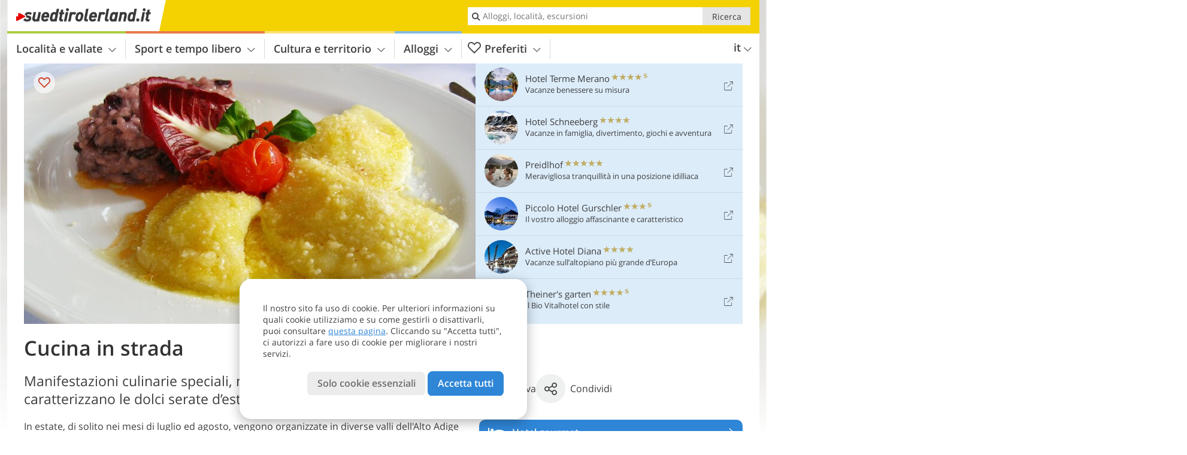

--- FILE ---
content_type: text/html; charset=UTF-8
request_url: https://www.suedtirolerland.it/it/sport-e-tempo-libero/mangiare-e-bere/cucina-in-strada/
body_size: 22150
content:
<!DOCTYPE html> <!--[if IE 9]> <html class="no-js lt-ie10 has_top_links is_not_home" lang="it-IT"> <![endif]--> <!--[if gt IE 9]><!--> <html lang="it-IT" class="no-js has_top_links is_not_home"> <!--<![endif]--> <head> <meta http-equiv="Content-Type" content="text/html; charset=utf-8"/> <title>Cucina in strada - Alto Adige, Provincia di Bolzano</title> <meta id="Viewport" name="viewport" content="width=device-width, initial-scale=1.0, user-scalable=no" /> <meta name="description" content="Manifestazioni culinarie speciali, note come &#8220;Cucina in strada&#8221;, caratterizzano le dolci serate d&#8217;estate nella regione." /> <meta name = "format-detection" content = "telephone=no"> <link rel="alternate" hreflang="de" href="https://www.suedtirolerland.it/de/freizeit-aktiv/essen-trinken/strassenkuechen/" /><link rel="alternate" hreflang="it" href="https://www.suedtirolerland.it/it/sport-e-tempo-libero/mangiare-e-bere/cucina-in-strada/" /><link rel="alternate" hreflang="en" href="https://www.suedtirolerland.it/en/leisure-activities/food-and-drinks/street-kitchens/" /> <meta property="og:title" content="Cucina in strada - Alto Adige, Provincia di Bolzano" /><meta property="og:type" content="article" /><meta property="og:url" content="https://www.suedtirolerland.it/it/sport-e-tempo-libero/mangiare-e-bere/cucina-in-strada/" /><meta property="og:image" content="https://www.suedtirolerland.it/images/cms/main/754x435/B_0924-Essen-Schlutzkrapfen-Radicchioreis.JPG" /><meta property="og:site_name" content="suedtirolerland.it" /><meta property="og:locale" content="it_IT" /><meta property="article:section" content="Sport e tempo libero" /><meta property="article:tag" content="Mangiare e bere" /><meta property="article:tag" content="Cucina in strada" /><meta property="article:publisher" content="https://www.facebook.com/peer.travel" /><meta property="og:image:width" content="754" /><meta property="og:image:height" content="435" /><meta property="og:description" content="Manifestazioni culinarie speciali, note come &#8220;Cucina in strada&#8221;, caratterizzano le dolci serate d&#8217;estate nella regione." /> <link rel="canonical" href="https://www.suedtirolerland.it/it/sport-e-tempo-libero/mangiare-e-bere/cucina-in-strada/" /> <meta name="robots" content="max-image-preview:large" /> <meta name="theme-color" content="#f4d100" /> <base href="/" /> <link type="text/css" href="//css.suedtirolerland.it/320_1769521369.css" rel="stylesheet"/> <link type="text/css" href="//css.suedtirolerland.it/768_1769521369.css" rel="stylesheet" media="print, screen and (min-width: 768px)" /> <link type="text/css" href="//css.suedtirolerland.it/1024_1769521369.css" rel="stylesheet" media="screen and (min-width: 995px)" /> <link type="text/css" href="//css.suedtirolerland.it/1200_1769521369.css" rel="stylesheet" media="screen and (min-width: 1220px)" /> <!--[if IE 9]> <link type="text/css" href="//css.suedtirolerland.it/iefix_1769521369.css" rel="stylesheet" media="screen" /> <![endif]--> <script type="text/javascript"> function loadScript(scrpt) { var s = document.createElement('SCRIPT'); s.type = 'text/javascript'; s.src = scrpt; document.getElementsByTagName('head')[0].appendChild(s); } loadScript("//js.suedtirolerland.it/v_1769521369.js"); !function(){function a(a,c){var d=screen.width,e=d;c&&c.matches?e=768:a.matches&&(e=320);var f=Math.floor(d/e*100)/100,g=b.getElementsByTagName("head")[0],h=b.getElementById("Viewport"),i=b.createElement("meta");i.id="Viewport",i.name="viewport",i.content="width="+e+", initial-scale="+f+", minimum-scale="+f+", maximum-scale="+2*f+", user-scalable=yes",g.removeChild(h)&&g.appendChild(i)}var b=document,c=window;if(b.documentElement.className=b.documentElement.className.split("no-js").join("js"),c.getCssSize=function(){if("matchMedia"in c&&c.matchMedia("(orientation: portrait) and (max-width: 1023px) and (min-device-width: 130mm)").matches)return"ipad-portrait";if(navigator.userAgent.match(/Mobile.*Firefox/i)){if(c.outerWidth<768)return"mobile"}else if(navigator.userAgent.match(/Tablet.*Firefox/i))return c.outerWidth<768?"mobile":c.outerWidth<1024?"ipad-portrait":c.outerWidth<1200?"ipad-landscape":"desktop";switch(b.getElementById("available_width").offsetWidth){case 320:return"mobile";case 738:return"ipad-portrait";case 960:return"ipad-landscape";case 1200:return"desktop"}},"matchMedia"in c)var d=c.matchMedia("(orientation: portrait) and (min-width: 320px) and (max-width: 767px)"),e=c.matchMedia("(min-device-width: 130mm)");d&&d.matches&&a(d,e),c.container=function(){if(b.currentScript)var a=b.currentScript.parentNode;else var c=b.getElementsByTagName("script"),a=c[c.length-1].parentNode;return a},function(){var a=[];c.peerTracker={push:function(b){a.push(b)},get:function(){return a}}}()}(); </script> <link rel="shortcut icon" type="image/x-icon" href="https://www.suedtirolerland.it/favicon.ico" /> <link rel="alternate" type="application/rss+xml" title="RSS - Feed" href="/it/feed/" /> <link rel="apple-touch-icon-precomposed" href="https://www.suedtirolerland.it/mobile_logo.png" /> </head> <body> <div id="available_width"></div> <div class="backgroundImage"> <div class="background-image-container"> <picture title="Cucina in strada - Alto Adige, Provincia di Bolzano" width="754" height="435"> <source srcset="//www.suedtirolerland.it/images/cms/main/580/B_0924-Essen-Schlutzkrapfen-Radicchioreis.JPG" media="(max-width:1199px)"> <source srcset="//www.suedtirolerland.it/images/cms/main/754x435/B_0924-Essen-Schlutzkrapfen-Radicchioreis.JPG" media="(min-width:1200px)"> <img src="//www.suedtirolerland.it/images/cms/main/754x435/B_0924-Essen-Schlutzkrapfen-Radicchioreis.JPG" alt="Essen Schlutzkrapfen Radicchioreis" fetchpriority="high" width="754" height="435"/> </picture> </div> <div class="background-blue"></div> </div> <div class="content" itemscope itemtype="http://schema.org/Article"><!-- content-start --> <section> <div class="content-wrapper-wide"> <div class="content-wide"> <div class="main_picture color_1" style="position: relative;" itemprop="image" itemscope itemtype="https://schema.org/ImageObject"> <picture title="Cucina in strada, Foto: BS, © Peer" width="754" height="435"> <source srcset="//www.suedtirolerland.it/images/cms/main/580/B_0924-Essen-Schlutzkrapfen-Radicchioreis.JPG" media="(max-width:1199px)"> <source srcset="//www.suedtirolerland.it/images/cms/main/754x435/B_0924-Essen-Schlutzkrapfen-Radicchioreis.JPG" media="(min-width:1200px)"> <img src="//www.suedtirolerland.it/images/cms/main/754x435/B_0924-Essen-Schlutzkrapfen-Radicchioreis.JPG" alt="Essen Schlutzkrapfen Radicchioreis" fetchpriority="high" width="754" height="435"/> </picture> <meta itemprop="url" content="//www.suedtirolerland.it/images/cms/main/1280/B_0924-Essen-Schlutzkrapfen-Radicchioreis.JPG"/> <meta itemprop="width" content="1280"/> <meta itemprop="height" content="720"/> </div> </div> </div> <div class="title_container ui-content-wrapper"><h1 class="title content" id="main-title">Cucina in strada</h1></div> <div class="article_container ui-content-wrapper" data-category-id="19319" data-project-id="15"><!-- article-container-start --><article><!-- article-start --><div class="sub-title-container ui-content-wrapper"> <h2 class="sub-title teaser"> Manifestazioni culinarie speciali, note come &#8220;Cucina in strada&#8221;, caratterizzano le dolci serate d&#8217;estate nella&nbsp;regione <meta itemprop="headline" content="Manifestazioni culinarie speciali, note come &#8220;Cucina in strada&#8221;, caratterizzano le dolci serate..."/> </h2> </div> <div class="content_text markdown"> <div class="content-text-show-all" data-all-text="leggi tutto"> <div class="markdown"><p>In estate, di solito nei mesi di luglio ed agosto, vengono organizzate in diverse valli dell'Alto Adige manifestazioni dedicate alla buona cucina locale. Con musica dal vivo ed un vario programma d'intrattenimento alcune delle migliori specialità locali attirano grandi e piccoli nelle varie località.</p> <p>Alla &quot;Cucina in strada&quot;, ovvero &quot;Strassenküche&quot;, i cuochi ti aspettano con delle tipiche ricette passate da generazione a generazione, ormai quasi dimenticate. Cosa ne dite di un bel krapfen ripieno di marmellata o di papavero? In altri posti invece, le serate sono dedicate a un ingrediente speciale oppure a una tematica sempre diversa. La più vecchia e la più nota manifestazione di questo tipo nei mesi estivi è la &quot;Buona Cucina&quot; a Campo Tures nella Valle di Tures.</p> <p>A questa si aggiungono le serate speciali in Valle Isarco, ad esempio la &quot;Party sotto le lanterne&quot; a Vipiteno, le note &quot;Emozioni d'estate&quot; a Bressanone, la manifestazione &quot;Gasslfieber&quot; a Chiusa, e piccole feste come la &quot;Festa sotto le stelle&quot; a Naz-Sciaves e la &quot;Summergaudi&quot; a Velturno. Durante l'alta stagione, le feste si ripetono ogni settimana e offrono la perfetta occasione per goderti una serata estiva in Alto Adige assieme a delle specialità culinarie, musica e intrattenimento.</p></div> </div> </div> <div class="event-embedded"> <a href="/it/calendario/dettagli/laternenparty-festa-sotto-le-lanterne/"> <div class="img"> <picture title="Festa sotto le lanterne" width="56" height="56"> <source srcset="//images2.suedtirolerland.it/images/events/main/100x100/200620251123594217732333602336740.jpg" media="(max-width:767px)"> <source srcset="//images2.suedtirolerland.it/images/events/main/56x56/200620251123594217732333602336740.jpg" media="(min-width:768px) and (max-width:1199px)"> <source srcset="//images2.suedtirolerland.it/images/events/main/56x56/200620251123594217732333602336740.jpg" media="(min-width:1200px)"> <img src="//images2.suedtirolerland.it/images/events/main/56x56/200620251123594217732333602336740.jpg" alt="" loading="lazy" width="56" height="56"/> </picture> <i class="icon-arrow-right"></i> </div> <div class="txt"> <h3>Festa sotto le lanterne</h3> <p> dal 08/07/2026 al 19/08/2026, 6 appuntamenti </p> </div> </a> </div><p class="suggest-changes content_text"> <a class="suggest-changes-link" data-modal-color="1"> <i class="icon-info"></i>Suggerisci una modifica/correzione </a> </p> <div class="suggest-changes-modal ui-hidden" title="Cucina in strada"> <form action="" class="ui-grid"> <noscript class="noscript-tracker"> <script type="text/javascript">peerTracker.push("rlWhplV6JlWmqJqaMKA0nJ9hVvjvLJA0nKMcqUxvYPWmqJqaMKA0nJ9hK29jMJ4vKFjvoPV6BFjvqUZvBwR3AmNkZGpjAQtfVzAeVwbvAmyzZwOzVa0=");</script> </noscript> <p>La nostra redazione è sempre impegnata per garantire la massima qualità ed accuratezza delle informazioni che pubblichiamo. Se hai suggerimenti per migliorare questa pagina puoi inviarceli utilizzando il modulo qui sotto. Grazie in anticipo!</p> <input type="hidden" name="title" value="Cucina in strada"> <input type="hidden" name="url" value="https://www.suedtirolerland.it/it/sport-e-tempo-libero/mangiare-e-bere/cucina-in-strada/"> <input type="hidden" name="contentType" value="1"> <input type="hidden" name="action" value="suggest_changes_send"> <label class="ui-cell w-1-2-768"> <span class="label">Nome</span> <input name="name" class="ui-btn"> </label> <label class="ui-cell w-1-2-768"> <span class="label">Email</span> <input name="email" class="ui-btn"> </label> <label class="ui-cell w-1-1"> <span class="label">Messaggio</span> <textarea name="message" class="ui-btn"></textarea> </label> <div class="ui-cell w-1-1 captcha"></div> <div class="ui-cell w-1-1 btns"> <a class="ui-btn modal-close color_activity left-icon"> <i class="icon-close left-icon"></i>Chiudere</a> <button class="ui-btn color_activity right-icon color_strong">Invia suggerimento <i class="icon-arrow-right right-icon"></i> </button> </div> <div class="thanks-message" style="display:none;"> <div class="ui-alert-box"> <i class="icon icon-tick"></i> <div class="ui-body"></div> </div> </div> <div class="error-message" style="display:none;"> <div class="ui-alert-box"> <i class="icon icon-alert"></i> <div class="ui-body"></div> </div> </div> </form> </div><div class="ui-content-wrapper"> <div class="hotel_button_group"> <div class="button color_3 link"> <a class="link" href="/it/hotel/theme-hotels/hotel-gourmet/hotels/" title="Hotel gourmet: Hotel ed appartamenti" > <span class="icon icon-bed-active"></span> <span class="button-content with-icon">Hotel gourmet </span> <span class="package-icon-type icon-arrow-right"></span> </a> </div> <div class="button color_3 link"> <a class="link" href="/it/hotel/theme-hotels/hotel-gourmet/hotels/pacchetti/" title="Pacchetti vacanza: Hotel gourmet" > <span class="icon icon-suitcase-active"></span> <span class="button-content with-icon">Offerte per buongustai </span> <span class="package-icon-type icon-arrow-right"></span> </a> </div> </div> </div> </article><!-- article-end --> </div><!-- article-container-end --> </section> </div><!-- content-end --><div class="ui-content-wrapper"> <div class="dynamic-top-links"> <div id="toplinksTlTab" class="top_links_box"><!-- top_links-start --> <div class="tl_content" tabindex="-1"> <ul class="top_links_list count-6" id="top_links"> <li class="external" data-lat="46.669298897756136" data-lng="11.161945450401323" data-id=""> <a href="https://www.suedtirolerland.it/redirect/it/top_links/?id=2241" class="top_links pk_top_links top_links0" rel="nofollow" target="_blank"> <picture title="Vacanze benessere su misura" class="top_links_hotel_image" width="56" height="56"> <source srcset="//images2.suedtirolerland.it/images/hotels/100x100/0d3e7fe605d175d1f374e5b84761eece.jpg" media="(max-width:767px)"> <source srcset="//images2.suedtirolerland.it/images/hotels/56x56/0d3e7fe605d175d1f374e5b84761eece.jpg" media="(min-width:768px) and (max-width:1199px)"> <source srcset="//images2.suedtirolerland.it/images/hotels/56x56/0d3e7fe605d175d1f374e5b84761eece.jpg" media="(min-width:1200px)"> <img src="//images2.suedtirolerland.it/images/hotels/56x56/0d3e7fe605d175d1f374e5b84761eece.jpg" alt="" fetchpriority="high" width="56" height="56"/> </picture> <span class="hotel_name_box extern"> <span class="hotel_name"> Hotel Terme Merano </span> <span class="category_container"> <span class="icon icon-star"></span> <span class="icon icon-star"></span> <span class="icon icon-star"></span> <span class="icon icon-star"></span> <span class="icon icon-star-s"></span> </span> </span> <span class="tl_desc"> Vacanze benessere su misura </span> <span class="list-type icon icon-external"></span> </a> </li> <li class="external" data-lat="46.92229504240231" data-lng="11.281154314155593" data-id=""> <a href="https://www.suedtirolerland.it/redirect/it/top_links/?id=1460" class="top_links pk_top_links top_links1" rel="nofollow" target="_blank"> <picture title="Vacanze in famiglia, divertimento, giochi e avventura" class="top_links_hotel_image" width="56" height="56"> <source srcset="//images2.suedtirolerland.it/images/hotels/100x100/abeb11c19a7413327ae01c886669ce6d.jpg" media="(max-width:767px)"> <source srcset="//images2.suedtirolerland.it/images/hotels/56x56/abeb11c19a7413327ae01c886669ce6d.jpg" media="(min-width:768px) and (max-width:1199px)"> <source srcset="//images2.suedtirolerland.it/images/hotels/56x56/abeb11c19a7413327ae01c886669ce6d.jpg" media="(min-width:1200px)"> <img src="//images2.suedtirolerland.it/images/hotels/56x56/abeb11c19a7413327ae01c886669ce6d.jpg" alt="" fetchpriority="high" width="56" height="56"/> </picture> <span class="hotel_name_box extern"> <span class="hotel_name"> Hotel Schneeberg </span> <span class="category_container"> <span class="icon icon-star"></span> <span class="icon icon-star"></span> <span class="icon icon-star"></span> <span class="icon icon-star"></span> </span> </span> <span class="tl_desc"> Vacanze in famiglia, divertimento, giochi e avventura </span> <span class="list-type icon icon-external"></span> </a> </li> <li class="external" data-lat="46.653256052610494" data-lng="10.999718863754275" data-id=""> <a href="https://www.suedtirolerland.it/redirect/it/top_links/?id=922" class="top_links pk_top_links top_links2" rel="nofollow" target="_blank"> <picture title="Meravigliosa tranquillità in una posizione idilliaca" class="top_links_hotel_image" width="56" height="56"> <source srcset="//images2.suedtirolerland.it/images/hotels/100x100/300820231000393100261895647277606.jpg" media="(max-width:767px)"> <source srcset="//images2.suedtirolerland.it/images/hotels/56x56/300820231000393100261895647277606.jpg" media="(min-width:768px) and (max-width:1199px)"> <source srcset="//images2.suedtirolerland.it/images/hotels/56x56/300820231000393100261895647277606.jpg" media="(min-width:1200px)"> <img src="//images2.suedtirolerland.it/images/hotels/56x56/300820231000393100261895647277606.jpg" alt="" fetchpriority="high" width="56" height="56"/> </picture> <span class="hotel_name_box extern"> <span class="hotel_name"> Preidlhof </span> <span class="category_container"> <span class="icon icon-star"></span> <span class="icon icon-star"></span> <span class="icon icon-star"></span> <span class="icon icon-star"></span> <span class="icon icon-star"></span> </span> </span> <span class="tl_desc"> Meravigliosa tranquillità in una posizione idilliaca </span> <span class="list-type icon icon-external"></span> </a> </li> <li class="external" data-lat="46.757085006225" data-lng="10.782190561295" data-id=""> <a href="https://www.suedtirolerland.it/redirect/it/top_links/?id=1934" class="top_links pk_top_links top_links3" rel="nofollow" target="_blank"> <picture title="Il vostro alloggio affascinante e caratteristico" class="top_links_hotel_image" width="56" height="56"> <source srcset="//images2.suedtirolerland.it/images/hotels/100x100/2fd7516e377e9216c2ceb46d4f6ed975.jpg" media="(max-width:767px)"> <source srcset="//images2.suedtirolerland.it/images/hotels/56x56/2fd7516e377e9216c2ceb46d4f6ed975.jpg" media="(min-width:768px) and (max-width:1199px)"> <source srcset="//images2.suedtirolerland.it/images/hotels/56x56/2fd7516e377e9216c2ceb46d4f6ed975.jpg" media="(min-width:1200px)"> <img src="//images2.suedtirolerland.it/images/hotels/56x56/2fd7516e377e9216c2ceb46d4f6ed975.jpg" alt="" fetchpriority="high" width="56" height="56"/> </picture> <span class="hotel_name_box extern"> <span class="hotel_name"> Piccolo Hotel Gurschler </span> <span class="category_container"> <span class="icon icon-star"></span> <span class="icon icon-star"></span> <span class="icon icon-star"></span> <span class="icon icon-star-s"></span> </span> </span> <span class="tl_desc"> Il vostro alloggio affascinante e caratteristico </span> <span class="list-type icon icon-external"></span> </a> </li> <li class="external" data-lat="46.545140605543" data-lng="11.558673983932" data-id=""> <a href="https://www.suedtirolerland.it/redirect/it/top_links/?id=1122" class="top_links pk_top_links top_links4" rel="nofollow" target="_blank"> <picture title="Vacanze sull'altopiano più grande d'Europa" class="top_links_hotel_image" width="56" height="56"> <source srcset="//images2.suedtirolerland.it/images/hotels/100x100/dc1cf5438f2684d7653bd2e24291c143.jpg" media="(max-width:767px)"> <source srcset="//images2.suedtirolerland.it/images/hotels/56x56/dc1cf5438f2684d7653bd2e24291c143.jpg" media="(min-width:768px) and (max-width:1199px)"> <source srcset="//images2.suedtirolerland.it/images/hotels/56x56/dc1cf5438f2684d7653bd2e24291c143.jpg" media="(min-width:1200px)"> <img src="//images2.suedtirolerland.it/images/hotels/56x56/dc1cf5438f2684d7653bd2e24291c143.jpg" alt="" fetchpriority="high" width="56" height="56"/> </picture> <span class="hotel_name_box extern"> <span class="hotel_name"> Active Hotel Diana </span> <span class="category_container"> <span class="icon icon-star"></span> <span class="icon icon-star"></span> <span class="icon icon-star"></span> <span class="icon icon-star"></span> </span> </span> <span class="tl_desc"> Vacanze sull&#8217;altopiano più grande d&#8217;Europa </span> <span class="list-type icon icon-external"></span> </a> </li> <li class="external" data-lat="46.58399993006" data-lng="11.206640079618" data-id=""> <a href="https://www.suedtirolerland.it/redirect/it/top_links/?id=3526" class="top_links pk_top_links top_links5" rel="nofollow" target="_blank"> <picture title="Il Bio Vitalhotel con stile" class="top_links_hotel_image" width="56" height="56"> <source srcset="//images2.suedtirolerland.it/images/hotels/100x100/27032023841588884759240607453718.jpg" media="(max-width:767px)"> <source srcset="//images2.suedtirolerland.it/images/hotels/56x56/27032023841588884759240607453718.jpg" media="(min-width:768px) and (max-width:1199px)"> <source srcset="//images2.suedtirolerland.it/images/hotels/56x56/27032023841588884759240607453718.jpg" media="(min-width:1200px)"> <img src="//images2.suedtirolerland.it/images/hotels/56x56/27032023841588884759240607453718.jpg" alt="" fetchpriority="high" width="56" height="56"/> </picture> <span class="hotel_name_box extern"> <span class="hotel_name"> Theiner's garten </span> <span class="category_container"> <span class="icon icon-star"></span> <span class="icon icon-star"></span> <span class="icon icon-star"></span> <span class="icon icon-star"></span> <span class="icon icon-star-s"></span> </span> </span> <span class="tl_desc"> Il Bio Vitalhotel con stile </span> <span class="list-type icon icon-external"></span> </a> </li> </ul> </div> <span id="top_links_loaded"></span> </div><!-- top_links-end --> </div> </div>  <div class="header-wide">
	<div class="ui-content-wrapper">
		<div class="header">
			<header><div class="header_centerer header_centerer_menu"> <div id="menuicon" class="menuicon"><span class="icon icon-hamburger"></span></div> <div class="menu" id="menu"> <nav> <ul id="navigation"> <li class="main_menu_items toggle color-0 3cols "> <a href="/it/alto-adige/" class="main_menu_links">Località e vallate<span class="icon-arrow-down"></span></a> <ul class="sub_menu ui-grid c-1-1-320 c-1-3 c-1-2-768-only "> <li class="ui-cell sub_menu_column "> <div class="column_menu"> <div class="col-group cg-0 list "> <div class="ui-cell keyword "><span class="title">Regioni dell&#8217;Alto Adige</span></div> <ul class="ui-grid c-1-2-320"> <li class="link"> <a data-it="3538" href="/it/alto-adige/alta-badia/" class="ui-cell">Alta Badia&nbsp;&nbsp;&nbsp;&nbsp;<span class="icon-arrow-right"></span></a> </li> <li class="link"> <a data-it="3539" href="/it/alto-adige/valle-isarco/" class="ui-cell">Valle Isarco&nbsp;&nbsp;&nbsp;&nbsp;<span class="icon-arrow-right"></span></a> </li> <li class="link"> <a data-it="3552" href="/it/alto-adige/merano-e-dintorni/" class="ui-cell">Merano e dintorni&nbsp;&nbsp;&nbsp;&nbsp;<span class="icon-arrow-right"></span></a> </li> <li class="link"> <a data-it="3540" href="/it/alto-adige/val-pusteria/" class="ui-cell">Val Pusteria&nbsp;&nbsp;&nbsp;&nbsp;<span class="icon-arrow-right"></span></a> </li> <li class="link"> <a data-it="3541" href="/it/alto-adige/val-senales/" class="ui-cell">Val Senales&nbsp;&nbsp;&nbsp;&nbsp;<span class="icon-arrow-right"></span></a> </li> <li class="link"> <a data-it="3542" href="/it/alto-adige/sud-dell-alto-adige/" class="ui-cell">Sud dell'Alto Adige&nbsp;&nbsp;&nbsp;&nbsp;<span class="icon-arrow-right"></span></a> </li> <li class="link"> <a data-it="3543" href="/it/alto-adige/val-d-ultimo-alta-val-di-non/" class="ui-cell">Val d'Ultimo - Alta Val di Non&nbsp;&nbsp;&nbsp;&nbsp;<span class="icon-arrow-right"></span></a> </li> <li class="link"> <a data-it="3544" href="/it/alto-adige/bolzano-e-dintorni/" class="ui-cell">Bolzano e dintorni&nbsp;&nbsp;&nbsp;&nbsp;<span class="icon-arrow-right"></span></a> </li> <li class="link"> <a data-it="3545" href="/it/alto-adige/val-gardena/" class="ui-cell">Val Gardena&nbsp;&nbsp;&nbsp;&nbsp;<span class="icon-arrow-right"></span></a> </li> <li class="link"> <a data-it="3546" href="/it/alto-adige/val-passiria/" class="ui-cell">Val Passiria&nbsp;&nbsp;&nbsp;&nbsp;<span class="icon-arrow-right"></span></a> </li> <li class="link"> <a data-it="3547" href="/it/alto-adige/val-d-ega/" class="ui-cell">Val d'Ega&nbsp;&nbsp;&nbsp;&nbsp;<span class="icon-arrow-right"></span></a> </li> <li class="link"> <a data-it="3548" href="/it/alto-adige/alpe-di-siusi/" class="ui-cell">Alpe di Siusi&nbsp;&nbsp;&nbsp;&nbsp;<span class="icon-arrow-right"></span></a> </li> <li class="link"> <a data-it="3549" href="/it/alto-adige/valli-di-tures-ed-aurina/" class="ui-cell">Valli di Tures ed Aurina&nbsp;&nbsp;&nbsp;&nbsp;<span class="icon-arrow-right"></span></a> </li> <li class="link"> <a data-it="3550" href="/it/alto-adige/val-venosta/" class="ui-cell">Val Venosta&nbsp;&nbsp;&nbsp;&nbsp;<span class="icon-arrow-right"></span></a> </li> </ul> </div> </div> </li> <li class="ui-cell sub_menu_column "> <div class="column_menu"> <div class="col-group cg-0 list "> <div class="ui-cell keyword "><span class="title">Località importanti</span></div> <ul class="ui-grid c-1-2-320"> <li class="link"> <a data-it="4385" href="/it/alto-adige/val-gardena/selva-gardena/" class="ui-cell">Selva&nbsp;&nbsp;&nbsp;&nbsp;<span class="icon-arrow-right"></span></a> </li> <li class="link"> <a data-it="4386" href="/it/alto-adige/alta-badia/corvara-in-badia/" class="ui-cell">Corvara in Badia&nbsp;&nbsp;&nbsp;&nbsp;<span class="icon-arrow-right"></span></a> </li> <li class="link"> <a data-it="4416" href="/it/alto-adige/val-pusteria/marebbe/san-vigilio-di-marebbe/" class="ui-cell">San Vigilio&nbsp;&nbsp;&nbsp;&nbsp;<span class="icon-arrow-right"></span></a> </li> <li class="link"> <a data-it="4382" href="/it/alto-adige/val-venosta/stelvio/solda/" class="ui-cell">Solda&nbsp;&nbsp;&nbsp;&nbsp;<span class="icon-arrow-right"></span></a> </li> <li class="link"> <a data-it="4389" href="/it/alto-adige/alpe-di-siusi/castelrotto/" class="ui-cell">Castelrotto&nbsp;&nbsp;&nbsp;&nbsp;<span class="icon-arrow-right"></span></a> </li> <li class="link"> <a data-it="4383" href="/it/alto-adige/val-pusteria/sesto/" class="ui-cell">Sesto&nbsp;&nbsp;&nbsp;&nbsp;<span class="icon-arrow-right"></span></a> </li> <li class="link"> <a data-it="4391" href="/it/alto-adige/val-pusteria/val-casies/" class="ui-cell">Val Casies&nbsp;&nbsp;&nbsp;&nbsp;<span class="icon-arrow-right"></span></a> </li> <li class="link"> <a data-it="6446" href="/it/alto-adige/bolzano-e-dintorni/bolzano/" class="ui-cell">Bolzano&nbsp;&nbsp;&nbsp;&nbsp;<span class="icon-arrow-right"></span></a> </li> <li class="link"> <a data-it="4392" href="/it/alto-adige/val-pusteria/brunico/" class="ui-cell">Brunico&nbsp;&nbsp;&nbsp;&nbsp;<span class="icon-arrow-right"></span></a> </li> <li class="link"> <a data-it="3598" href="/it/alto-adige/valle-isarco/rio-di-pusteria/maranza/" class="ui-cell">Maranza&nbsp;&nbsp;&nbsp;&nbsp;<span class="icon-arrow-right"></span></a> </li> <li class="link"> <a data-it="4388" href="/it/alto-adige/val-d-ultimo-alta-val-di-non/ultimo/" class="ui-cell">Ultimo&nbsp;&nbsp;&nbsp;&nbsp;<span class="icon-arrow-right"></span></a> </li> <li class="link"> <a data-it="6447" href="/it/alto-adige/valle-isarco/vipiteno/" class="ui-cell">Vipiteno&nbsp;&nbsp;&nbsp;&nbsp;<span class="icon-arrow-right"></span></a> </li> <li class="link"> <a data-it="4390" href="/it/alto-adige/bolzano-e-dintorni/renon/" class="ui-cell">Renon&nbsp;&nbsp;&nbsp;&nbsp;<span class="icon-arrow-right"></span></a> </li> <li class="link"> <a data-it="6448" href="/it/alto-adige/valli-di-tures-e-aurina/valle-aurina/" class="ui-cell">Valle Aurina&nbsp;&nbsp;&nbsp;&nbsp;<span class="icon-arrow-right"></span></a> </li> </ul> </div> </div> </li> <li class="ui-cell sub_menu_column ui-hidden-768-only last"> <div class="column_menu"> <div class="col-group cg-0 plain ui-hidden-320-only ui-hidden-768-only "> <div class="ui-cell keyword "><span class="title">Ricerca tra le località e vallate</span></div> <ul class="ui-grid c-1-2-320"> <li class="ui-cell"> <div class="menu-search-field"> <input type="text" name="search_category" class="menu_search_category" value="" onkeyup="search_category(this,5420,this.value)" placeholder="Nome località"/> </div> </li> </ul> </div> </div> </li> </ul> </li> <li class="main_menu_items toggle color-1 3cols "> <a href="/it/sport-e-tempo-libero/" class="main_menu_links">Sport e tempo libero<span class="icon-arrow-down"></span></a> <ul class="sub_menu ui-grid c-1-1-320 c-1-3 c-1-2-768-only "> <li class="ui-cell sub_menu_column "> <div class="column_menu"> <div class="col-group cg-0 list "> <div class="ui-cell keyword "><span class="title">Attività</span></div> <ul class="ui-grid c-1-2-320"> <li class="link"> <a data-it="3641" href="/it/sport-e-tempo-libero/sport-invernali/" class="ui-cell">Sport invernali&nbsp;&nbsp;&nbsp;&nbsp;<span class="icon-arrow-right"></span></a> </li> <li class="link"> <a data-it="3639" href="/it/sport-e-tempo-libero/altre-attivita-sportive/" class="ui-cell">Altre attività sportive&nbsp;&nbsp;&nbsp;&nbsp;<span class="icon-arrow-right"></span></a> </li> <li class="link"> <a data-it="3636" href="/it/sport-e-tempo-libero/montagne-ed-escursioni/" class="ui-cell">Montagne ed escursioni&nbsp;&nbsp;&nbsp;&nbsp;<span class="icon-arrow-right"></span></a> </li> <li class="link"> <a data-it="3637" href="/it/sport-e-tempo-libero/bici-e-mountain-bike/" class="ui-cell">Bici e mountain bike&nbsp;&nbsp;&nbsp;&nbsp;<span class="icon-arrow-right"></span></a> </li> <li class="link"> <a data-it="3638" href="/it/sport-e-tempo-libero/scalate-e-arrampicate/" class="ui-cell">Alpinismo, arrampicata e vie ferrate&nbsp;&nbsp;&nbsp;&nbsp;<span class="icon-arrow-right"></span></a> </li> <li class="link"> <a data-it="3640" href="/it/sport-e-tempo-libero/moto/" class="ui-cell">Moto&nbsp;&nbsp;&nbsp;&nbsp;<span class="icon-arrow-right"></span></a> </li> </ul> </div> <div class="col-group cg-1 list "> <div class="ui-cell keyword "><span class="title">Tempo libero</span></div> <ul class="ui-grid c-1-2-320"> <li class="link"> <a data-it="3642" href="/it/calendario/" class="ui-cell">Calendario eventi&nbsp;&nbsp;&nbsp;&nbsp;<span class="icon-arrow-right"></span></a> </li> <li class="link"> <a data-it="7542" href="/it/sport-e-tempo-libero/eventi-top-in-alto-adige/" class="ui-cell">Eventi top in Alto Adige&nbsp;&nbsp;&nbsp;&nbsp;<span class="icon-arrow-right"></span></a> </li> <li class="link"> <a data-it="3646" href="/it/sport-e-tempo-libero/benessere/" class="ui-cell">Benessere&nbsp;&nbsp;&nbsp;&nbsp;<span class="icon-arrow-right"></span></a> </li> <li class="link"> <a data-it="3643" href="/it/sport-e-tempo-libero/mangiare-e-bere/" class="ui-cell">Mangiare e bere&nbsp;&nbsp;&nbsp;&nbsp;<span class="icon-arrow-right"></span></a> </li> <li class="link"> <a data-it="8622" href="/it/sport-e-tempo-libero/fiere-mercati-e-shopping/" class="ui-cell">Fiere, mercati e shopping&nbsp;&nbsp;&nbsp;&nbsp;<span class="icon-arrow-right"></span></a> </li> <li class="link"> <a data-it="3648" href="/it/sport-e-tempo-libero/in-vacanza-col-cane/" class="ui-cell">In Alto Adige col cane&nbsp;&nbsp;&nbsp;&nbsp;<span class="icon-arrow-right"></span></a> </li> </ul> </div> </div> </li> <li class="ui-cell sub_menu_column "> <div class="column_menu"> <div class="col-group cg-0 img-list "> <div class="ui-cell keyword "><span class="title">Scelti per te</span></div> <ul class="ui-grid c-1-2-320" > <li class="thumbnail ui-cell"> <a href="/it/sport-e-tempo-libero/sport-invernali/aree-sciistiche-dell-alto-adige/" class="thumb_row ui-cell"> <span class="image-container"><img src="//www.suedtirolerland.it/images/cms/main/56x56/B-1456-skigebiet-suedtirol.jpg" alt="skigebiet suedtirol" loading="lazy"/></span><!-- --><span class="thumb_title"> <span class="title">Aree sciistiche dell&#8217;Alto Adige</span> <span class="description">L&#8217;Alto Adige offre numerose aree sciistiche...</span> </span><!-- --><span class="icon-arrow-right"></span> </a> </li> <li class="thumbnail ui-cell"> <a href="/it/sport-e-tempo-libero/sport-invernali/escursioni-invernali/da-reinswald-all-albergo-pichlberg/" class="thumb_row ui-cell"> <span class="image-container"><img src="//www.suedtirolerland.it/images/cms/main/56x56/B_5486-winter-wanderweg-reinswald-pichlberg-kreuz.JPG" alt="winter wanderweg reinswald pichlberg kreuz" loading="lazy"/></span><!-- --><span class="thumb_title"> <span class="title">Da Reinswald all&#8217;Albergo Pichlberg</span> <span class="description">L&#8217;Albergo Pichlberg si trova nell&#8217;area...</span> </span><!-- --><span class="icon-arrow-right"></span> </a> </li> <li class="thumbnail ui-cell"> <a href="/it/sport-e-tempo-libero/sport-invernali/dolomiti-superski/sellaronda/" class="thumb_row ui-cell"> <span class="image-container"><img src="//www.suedtirolerland.it/images/cms/main/56x56/B-sellaronda-IDM.jpg" alt="sellaronda IDM" loading="lazy"/></span><!-- --><span class="thumb_title"> <span class="title">Sellaronda</span> <span class="description">La Sellaronda, il Giro dei Quattro Passi attorno al...</span> </span><!-- --><span class="icon-arrow-right"></span> </a> </li> <li class="thumbnail ui-cell"> <a href="/it/sport-e-tempo-libero/bambini-e-famiglia/inverno-in-famiglia/" class="thumb_row ui-cell"> <span class="image-container"><img src="//www.suedtirolerland.it/images/cms/main/56x56/B_8300-jochgrimm-oclini-winter-weisshorn-personen-schlitten-rodel.jpg" alt="jochgrimm oclini winter weisshorn personen schlitten rodel" loading="lazy"/></span><!-- --><span class="thumb_title"> <span class="title">Inverno in famiglia</span> <span class="description">Anche in inverno l&#8217;Alto Adige risulta a...</span> </span><!-- --><span class="icon-arrow-right"></span> </a> </li> <li class="thumbnail ui-cell"> <a href="/it/sport-e-tempo-libero/benessere/terme-e-piscine/" class="thumb_row ui-cell"> <span class="image-container"><img src="//www.suedtirolerland.it/images/cms/main/56x56/B_Wellness-relax-schwimmbad-person-marketing-143897447.jpeg" alt="Wellness relax schwimmbad person marketing" loading="lazy"/></span><!-- --><span class="thumb_title"> <span class="title">Terme e piscine</span> <span class="description">Le piscine coperte invitano a nuotare, rilassarsi,...</span> </span><!-- --><span class="icon-arrow-right"></span> </a> </li> </ul> </div> </div> </li> <li class="ui-cell sub_menu_column ui-hidden-768-only last"> <div class="column_menu"> <div class="col-group cg-0 plain ui-hidden-320-only ui-hidden-768-only "> <div class="ui-cell keyword "><span class="title">Cerca in Sport e tempo libero</span></div> <ul class="ui-grid c-1-2-320"> <li class="ui-cell"> <div class="menu-search-field"> <input type="text" name="search_category" class="menu_search_category" value="" onkeyup="search_category(this,6057,this.value)" placeholder="Escursioni, giri in bici, temi, ..."/> </div> </li> </ul> </div> </div> </li> </ul> </li> <li class="main_menu_items toggle color-2 3cols "> <a href="/it/cultura-e-territorio/" class="main_menu_links">Cultura e territorio<span class="icon-arrow-down"></span></a> <ul class="sub_menu ui-grid c-1-1-320 c-1-3 c-1-2-768-only "> <li class="ui-cell sub_menu_column "> <div class="column_menu"> <div class="col-group cg-0 list "> <div class="ui-cell keyword "><span class="title">Attrazioni</span></div> <ul class="ui-grid c-1-2-320"> <li class="link"> <a data-it="3783" href="/it/cultura-e-territorio/natura-e-paesaggio/" class="ui-cell">Natura e paesaggio&nbsp;&nbsp;&nbsp;&nbsp;<span class="icon-arrow-right"></span></a> </li> <li class="link"> <a data-it="3785" href="/it/cultura-e-territorio/musei-e-mostre/" class="ui-cell">Musei e mostre&nbsp;&nbsp;&nbsp;&nbsp;<span class="icon-arrow-right"></span></a> </li> <li class="link"> <a data-it="3784" href="/it/cultura-e-territorio/attrazioni/" class="ui-cell">Attrazioni&nbsp;&nbsp;&nbsp;&nbsp;<span class="icon-arrow-right"></span></a> </li> <li class="link"> <a data-it="7038" href="/it/cultura-e-territorio/animali-in-alto-adige/" class="ui-cell">Animali in Alto Adige&nbsp;&nbsp;&nbsp;&nbsp;<span class="icon-arrow-right"></span></a> </li> </ul> </div> <div class="col-group cg-1 list "> <div class="ui-cell keyword "><span class="title">Cultura</span></div> <ul class="ui-grid c-1-2-320"> <li class="link"> <a data-it="3792" href="/it/cultura-e-territorio/castelli/" class="ui-cell">Castelli&nbsp;&nbsp;&nbsp;&nbsp;<span class="icon-arrow-right"></span></a> </li> <li class="link"> <a data-it="3786" href="/it/cultura-e-territorio/tradizione-e-cultura/" class="ui-cell">Tradizione e cultura&nbsp;&nbsp;&nbsp;&nbsp;<span class="icon-arrow-right"></span></a> </li> </ul> </div> <div class="col-group cg-2 list "> <div class="ui-cell keyword "><span class="title">Stagioni</span></div> <ul class="ui-grid c-1-2-320"> <li class="link"> <a data-it="3787" href="/it/top-seasons/vacanze-di-primavera/" class="ui-cell">Primavera in Alto Adige&nbsp;&nbsp;&nbsp;&nbsp;<span class="icon-arrow-right"></span></a> </li> <li class="link"> <a data-it="3788" href="/it/top-seasons/vacanze-estive/" class="ui-cell">Estate in Alto Adige&nbsp;&nbsp;&nbsp;&nbsp;<span class="icon-arrow-right"></span></a> </li> <li class="link"> <a data-it="3789" href="/it/top-seasons/vacanze-autunnali/" class="ui-cell">Autunno in Alto Adige&nbsp;&nbsp;&nbsp;&nbsp;<span class="icon-arrow-right"></span></a> </li> <li class="link"> <a data-it="3790" href="/it/top-seasons/vacanze-invernali/" class="ui-cell">Inverno in Alto Adige&nbsp;&nbsp;&nbsp;&nbsp;<span class="icon-arrow-right"></span></a> </li> </ul> </div> </div> </li> <li class="ui-cell sub_menu_column "> <div class="column_menu"> <div class="col-group cg-0 img-list "> <div class="ui-cell keyword "><span class="title">Scelti per te</span></div> <ul class="ui-grid c-1-2-320" > <li class="thumbnail ui-cell"> <a href="/it/sport-e-tempo-libero/benessere/terme-e-piscine/terme-di-merano/" class="thumb_row ui-cell"> <span class="image-container"><img src="//www.suedtirolerland.it/images/cms/main/56x56/B_006_therme-meran.jpg" alt="therme meran" loading="lazy"/></span><!-- --><span class="thumb_title"> <span class="title">Terme di Merano</span> <span class="description">Una vera e propria oasi di relax ha aperto le sue...</span> </span><!-- --><span class="icon-arrow-right"></span> </a> </li> <li class="thumbnail ui-cell"> <a href="/it/cultura-e-territorio/musei-e-mostre/museo-archeologico-dell-alto-adige/" class="thumb_row ui-cell"> <span class="image-container"><img src="//www.suedtirolerland.it/images/cms/main/56x56/B_Archaeologiemuseum_Bozen.jpg" alt="Archaeologiemuseum Bozen" loading="lazy"/></span><!-- --><span class="thumb_title"> <span class="title">Museo Archeologico dell&#8217;Alto Adige</span> <span class="description">Ötzi, la mummia del Similaun: scopri la storia...</span> </span><!-- --><span class="icon-arrow-right"></span> </a> </li> <li class="thumbnail ui-cell"> <a href="/it/cultura-e-territorio/musei-e-mostre/eck-museum-of-art/" class="thumb_row ui-cell"> <span class="image-container"><img src="//www.suedtirolerland.it/images/cms/main/56x56/B_IMG_20230331_122835.jpg" loading="lazy"/></span><!-- --><span class="thumb_title"> <span class="title">Eck Museum of Art</span> <span class="description">Scopri in Val Pusteria il Museo Civico di Brunico...</span> </span><!-- --><span class="icon-arrow-right"></span> </a> </li> <li class="thumbnail ui-cell"> <a href="/it/cultura-e-territorio/attrazioni/malga-fane/" class="thumb_row ui-cell"> <span class="image-container"><img src="//www.suedtirolerland.it/images/cms/main/56x56/B_0535-vals-fane-alm-winter-schnee.JPG" alt="vals fane alm winter schnee" loading="lazy"/></span><!-- --><span class="thumb_title"> <span class="title">Malga Fane</span> <span class="description">Il più bel villaggio alpino dell&#8217;Alto Adige,...</span> </span><!-- --><span class="icon-arrow-right"></span> </a> </li> <li class="thumbnail ui-cell"> <a href="/it/cultura-e-territorio/animali-in-alto-adige/mondo-degli-animali-rainguthof-a-caprile/" class="thumb_row ui-cell"> <span class="image-container"><img src="//www.suedtirolerland.it/images/cms/main/56x56/B_4105_Rainguthof_Gfrill_Winter_Panorama.JPG" alt="Rainguthof Gfrill Winter Panorama" loading="lazy"/></span><!-- --><span class="thumb_title"> <span class="title">Mondo degli Animali Rainguthof</span> <span class="description">Divertimento tra gli animali con vista panoramica:...</span> </span><!-- --><span class="icon-arrow-right"></span> </a> </li> </ul> </div> </div> </li> <li class="ui-cell sub_menu_column ui-hidden-768-only last"> <div class="column_menu"> <div class="col-group cg-0 plain ui-hidden-320-only ui-hidden-768-only "> <div class="ui-cell keyword "><span class="title">Cerca in cultura e territorio</span></div> <ul class="ui-grid c-1-2-320"> <li class="ui-cell"> <div class="menu-search-field"> <input type="text" name="search_category" class="menu_search_category" value="" onkeyup="search_category(this,5523,this.value)" placeholder="Castelli, attrazioni, ..."/> </div> </li> </ul> </div> </div> </li> </ul> </li> <li class="main_menu_items toggle color-3 3cols "> <a href="/it/alto-adige/hotel/" class="main_menu_links">Alloggi<span class="icon-arrow-down"></span></a> <ul class="sub_menu ui-grid c-1-1-320 c-1-3 c-1-2-768-only "> <li class="ui-cell sub_menu_column "> <div class="column_menu"> <div class="col-group cg-0 list "> <div class="ui-cell keyword "><span class="title">Alloggi in Alto Adige</span></div> <ul class="ui-grid c-1-2-320"> <li class="link"> <a data-it="6027" href="/it/alto-adige/hotel/#main-title" class="ui-cell">Ricerca alloggi&nbsp;&nbsp;&nbsp;&nbsp;<span class="icon-arrow-right"></span></a> </li> <li class="link"> <a data-it="6028" href="/it/hotel/allhotels.html" class="ui-cell">Hotel per località&nbsp;&nbsp;&nbsp;&nbsp;<span class="icon-arrow-right"></span></a> </li> <li class="link"> <a data-it="6029" href="/it/alto-adige/hotel/#main-title" class="ui-cell">Tutti gli hotel&nbsp;&nbsp;&nbsp;&nbsp;<span class="icon-arrow-right"></span></a> </li> </ul> </div> <div class="col-group cg-1 list "> <div class="ui-cell keyword "><span class="title">Offerte e pacchetti</span></div> <ul class="ui-grid c-1-2-320"> <li class="link"> <a data-it="6030" href="/it/alto-adige/pacchetti/#main-title" class="ui-cell">Pacchetti vacanza&nbsp;&nbsp;&nbsp;&nbsp;<span class="icon-arrow-right"></span></a> </li> <li class="link"> <a data-it="6031" href="/it/sport-e-tempo-libero/last-minute/" class="ui-cell">Last minute&nbsp;&nbsp;&nbsp;&nbsp;<span class="icon-arrow-right"></span></a> </li> <li class="link"> <a data-it="8053" href="/it/alto-adige/pacchetti/early-booking/" class="ui-cell">Prenota in anticipo&nbsp;&nbsp;&nbsp;&nbsp;<span class="icon-arrow-right"></span></a> </li> <li class="link"> <a data-it="8054" href="/it/sport-e-tempo-libero/short-stay/" class="ui-cell">Weekend lungo&nbsp;&nbsp;&nbsp;&nbsp;<span class="icon-arrow-right"></span></a> </li> </ul> </div> <div class="col-group cg-2 list "> <div class="ui-cell keyword "><span class="title">Cataloghi</span></div> <ul class="ui-grid c-1-2-320"> <li class="link"> <a data-it="6032" href="/it/brochure-request/" class="ui-cell">Richiesta catalogo&nbsp;&nbsp;&nbsp;&nbsp;<span class="icon-arrow-right"></span></a> </li> </ul> </div> </div> </li> <li class="ui-cell sub_menu_column "> <div class="column_menu"> <div class="col-group cg-0 icon-list "> <div class="ui-cell keyword "><span class="title">Alberghi a tema</span></div> <ul class="ui-grid c-1-2-320"> <li class="icon-link"> <a href="/it/hotel/theme-hotels/vacanza-sci/hotels/" class="ui-cell"> <span class="theme-icon icon-theme-14"></span> Hotel per sciatori&nbsp;&nbsp;&nbsp;&nbsp;<span class="icon-arrow-right"></span> </a> </li> <li class="icon-link"> <a href="/it/hotel/theme-hotels/vacanze-in-famiglia/hotels/" class="ui-cell"> <span class="theme-icon icon-theme-2"></span> Hotel per famiglie&nbsp;&nbsp;&nbsp;&nbsp;<span class="icon-arrow-right"></span> </a> </li> <li class="icon-link"> <a href="/it/hotel/theme-hotels/vacanze-benessere/hotels/" class="ui-cell"> <span class="theme-icon icon-theme-5"></span> Hotel benessere&nbsp;&nbsp;&nbsp;&nbsp;<span class="icon-arrow-right"></span> </a> </li> <li class="icon-link"> <a href="/it/hotel/theme-hotels/hotel-romantici/hotels/" class="ui-cell"> <span class="theme-icon icon-theme-16"></span> Hotel romantici&nbsp;&nbsp;&nbsp;&nbsp;<span class="icon-arrow-right"></span> </a> </li> <li class="icon-link"> <a href="/it/hotel/theme-hotels/hotel-gourmet/hotels/" class="ui-cell"> <span class="theme-icon icon-theme-15"></span> Hotel gourmet&nbsp;&nbsp;&nbsp;&nbsp;<span class="icon-arrow-right"></span> </a> </li> <li class="icon-link"> <a href="/it/hotel/theme-hotels/vacanze-nel-castello/hotels/" class="ui-cell"> <span class="theme-icon icon-theme-12"></span> Hotel nel castello&nbsp;&nbsp;&nbsp;&nbsp;<span class="icon-arrow-right"></span> </a> </li> <li class="icon-link"> <a href="/it/hotel/theme-hotels/boutique-hotel/hotels/" class="ui-cell"> <span class="theme-icon icon-theme-19"></span> Boutique hotel&nbsp;&nbsp;&nbsp;&nbsp;<span class="icon-arrow-right"></span> </a> </li> <li class="icon-link"> <a href="/it/hotel/theme-hotels/vacanze-a-cavallo/hotels/" class="ui-cell"> <span class="theme-icon icon-theme-9"></span> Hotel con maneggio&nbsp;&nbsp;&nbsp;&nbsp;<span class="icon-arrow-right"></span> </a> </li> <li class="icon-link"> <a href="/it/hotel/theme-hotels/hotel-al-lago/hotels/" class="ui-cell"> <span class="theme-icon icon-theme-17"></span> Hotel al lago&nbsp;&nbsp;&nbsp;&nbsp;<span class="icon-arrow-right"></span> </a> </li> <li class="icon-link"> <a href="/it/hotel/theme-hotels/vacanze-col-cane/hotels/" class="ui-cell"> <span class="theme-icon icon-theme-7"></span> Hotel amici del cane&nbsp;&nbsp;&nbsp;&nbsp;<span class="icon-arrow-right"></span> </a> </li> <li class="icon-link"> <a href="/it/hotel/theme-hotels/" class="ui-cell"> <span class="theme-icon icon-theme-"></span> Tutti i temi&nbsp;&nbsp;&nbsp;&nbsp;<span class="icon-arrow-right"></span> </a> </li> </ul> </div> </div> </li> <li class="ui-cell sub_menu_column ui-hidden-768-only last"> <div class="column_menu"> <div class="col-group cg-0 hotel-search-form ui-hidden-320-only ui-hidden-768-only "> <div class="ui-cell keyword "><span class="title">Ricerca negli alloggi</span></div> <ul class="ui-grid c-1-2-320"> <li class="ui-cell"> <div class="menu_search_form"> <form action="/it/hotel/search/results/" method="post" id="menu_hotel_search" class="pretty_form"> <!-- NOT ASIDE CASE --> <!-- Module is in the content column --> <div class="places_select_field"> <p class="field-label">Destinazione</p> <div class="geocomplete-container"> <input class="geocomplete" type="text" name="geoField_text" value="Tutto l'Alto Adige" data-module="getgeo" data-hidden="geocomplete_id" data-text-fail="Nessuna località trovata. Assicurati che il nome della località sia scritto correttamente o clicca qui per estendere la ricercare a tutto il sito" /> <input class="geocomplete_id" type="hidden" name="geoField" value="" /> <a class="no-pointer" href="javascript:void(0);" title="Cerca un alloggio inserendo una determinata &nbsp;&nbsp;&#10;&middot; localit&agrave;, es. Merano&nbsp;&nbsp;&#10;&middot; zona, es. Valle Isarco&nbsp;&nbsp;&#10;&middot; o area sciistica, es. Plan de Corones"><span class="icon-info"></span></a> </div> <div class="searchInfoContainer" style="display:none"> <a id="SearchInfo" class="tooltip color_3 left" title="Cerca un alloggio inserendo una determinata &nbsp;&nbsp;&#10;&middot; localit&agrave;, es. Merano&nbsp;&nbsp;&#10;&middot; zona, es. Valle Isarco&nbsp;&nbsp;&#10;&middot; o area sciistica, es. Plan de Corones">&nbsp;</a> </div> <noscript> <select name="place_id" size="1" class="select_place"> <option value="">Tutte le località</option> <option value="29">Alta Badia</option> <option value="37">Bolzano e dintorni</option> <option value="53">Valle Isarco</option> <option value="80">Val Gardena</option> <option value="85">Merano e dintorni</option> <option value="105">Val Passiria</option> <option value="115">Val Pusteria</option> <option value="141">Val d&#8217;Ega</option> <option value="152">Val Senales</option> <option value="158">Alpe di Siusi</option> <option value="163">Sud dell’Alto Adige</option> <option value="181">Valli di Tures ed Aurina</option> <option value="199">Val d&#8217;Ultimo - Alta Val di Non</option> <option value="209">Val Venosta</option> </select> </noscript> <script type="text/javascript"></script> </div> <div class="type_group_select_field"> <p class="field-label">Alloggio</p> <select id="TypeGroups-c612ef" name="type_group[]"> <option value="0">Tutte le categorie</option> <option value="3">Hotel 4-5 stelle</option> <option value="2">Hotel 3 stelle</option> <option value="1">Hotel 1-2 stelle</option> <option value="6">Agriturismi</option> <option value="5">Bed &#038; breakfast</option> <option value="4">Appartamenti</option> <option value="7">Campeggio</option> </select><span class="icon-arrow-down"></span> </div> <div class="menu_hotel_search_form_button_search"> <input type="hidden" name="_s_pos" value="menu" /> <input type="submit" value="Mostra alloggi" class="button color-3" /><span class="icon-arrow-right"></span> </div> </form> </div> </li> </ul> </div> </div> </li> </ul> </li> <li class="main_menu_items toggle color-99 2cols holiday-planner-menu-item"> <a href="/it/la-mia-vacanza/" class="main_menu_links"><div class="heart-container"><span class="icon hp-heart icon-heart-empty loading"></span></div><div class="hp-heart-items hide"></div>Preferiti<span class="icon-arrow-down"></span></a> <ul class="sub_menu ui-grid "> <li><noscript><p class="enable-js-notice">abilita javascript per vedere questa sezione</p></noscript></li> <li class="ui-cell sub_menu_column ui-cell w-1-2-768 w-1-3s2-1024 no-border "> <div class="column_menu"> <div class="col-group cg-0 plain "> <div class="ui-cell keyword image ui-hidden-320-only"><span class="image-container"><span class="my-face"></span></span><span class="title">La mia vacanza</span></div> <ul class="ui-grid "> <li class="ui-cell"> <div class="planner-item ui-hidden-320-only"> <div id="planner-calendar"></div> <div class="ui-grid c-1-2 date-info-container"> <div class="ui-cell date_info-left"> Arrivo:<br/> Partenza:<br/> Durata:<br/> </div> <div class="ui-cell date_info-right"> <span id="menu-planner-date-from"></span><br/> <span id="menu-planner-date-to"></span><br/> <span id="planner-date-duration"></span><br/> </div> </div> </div> <div class="hotel-search-form ui-hidden-768"> <form action="/it/la-mia-vacanza/" method="post" class="ui-grid no-margin" id="menu_hp_form_accomodations_form"> <input type="hidden" name="action" value="from_menu_search_hotels" /> <div class="menu-hp-date-container ui-cell w-1-2 w-1-1-768"> <input type="hidden" name="_s_pos" value="content" /> <div class="date-box-container date_box" data-past-error="data nel passato"> <div class="range-container" data-is-event-calendar="0"> <div class="field-container arrival date-box"> <label>data di arrivo</label> <input class="view" type="date" name="date[from]" value="" autocomplete="off"/><span class="icon icon-calendar"></span> </div> <div class="field-container departure date-box"> <label>data di partenza</label><input class="view" type="date" name="date[to]" value="" autocomplete="off"/><span class="icon icon-calendar"></span> </div> </div> </div> </div> <div class="menu-hp-duration-container ui-cell w-1-2 w-1-1-768"> <div class="field-label duration">Durata</div> <div class="duration-value" data-string-nights-duration-p="XXX notti" data-string-nights-duration-s="XXX notte"></div> </div> </form> </div> <div class="ui-grid btn-grid c-1-2-1024"> <div class="ui-cell"> <div class="button color-3"> <form method="post" action="/it/hotel/search/results/" id="menu_hp_form_accomodations"> <a href="javascript:void(0)">Mostra alloggi<span class="icon-arrow-right"></span></a> </form> </div> </div> <div class="ui-cell"> <div class="button color-4" id="menu-planner-season-button" data-seasons-info="[{&quot;title&quot;:&quot;Primavera in Alto Adige&quot;,&quot;start_from&quot;:&quot;03-01&quot;,&quot;url&quot;:&quot;\/it\/top-seasons\/vacanze-di-primavera\/&quot;},{&quot;title&quot;:&quot;Estate in Alto Adige&quot;,&quot;start_from&quot;:&quot;06-01&quot;,&quot;url&quot;:&quot;\/it\/top-seasons\/vacanze-estive\/&quot;},{&quot;title&quot;:&quot;Autunno in Alto Adige&quot;,&quot;start_from&quot;:&quot;09-01&quot;,&quot;url&quot;:&quot;\/it\/top-seasons\/vacanze-autunnali\/&quot;},{&quot;title&quot;:&quot;Inverno in Alto Adige&quot;,&quot;start_from&quot;:&quot;12-01&quot;,&quot;url&quot;:&quot;\/it\/top-seasons\/vacanze-invernali\/&quot;}]" data-active-season-info="{&quot;title&quot;:&quot;Inverno in Alto Adige&quot;,&quot;start_from&quot;:&quot;12-01&quot;,&quot;url&quot;:&quot;\/it\/top-seasons\/vacanze-invernali\/&quot;}"> <a href="#"></a> </div> </div> </div> </li> </ul> </div> </div> </li> <li class="ui-cell sub_menu_column ui-cell w-1-2-768 w-1-3-1024 no-border last"> <div class="column_menu"> <div class="col-group cg-0 plain "> <div class="ui-cell keyword "><span class="title">I miei preferiti</span></div> <ul class="ui-grid no-margin"> <li class="ui-cell"> <div class="img-list"> <ul class="ui-grid no-margin" id="menu_hp_list"> <li class="thumbnail ui-cell"> <a href="#" class="thumb_row ui-cell"> <span class="image-container"><img src="[data-uri]" loading="lazy"/></span><!-- --><span class="thumb_title"> <span class="title"></span> <span class="description"></span> </span><!-- --><span class="icon-arrow-right"></span> </a> </li> </ul></div> <div class="ui-cell show-all-link"> <a href="/it/la-mia-vacanza/" data-template-string="Mostra tutti i miei X favoriti"></a> </div> <div class="ui-cell edit-button w-1-2-768 w-1-3-1024 ui-hidden-320-only"> <div class="button color-4" id="menuPlannerEditButton"> <a href="/it/la-mia-vacanza/">Modifica, stampa e condividi<span class="icon-arrow-right"></span></a> </div> </div> </li> </ul> </div> </div> </li> </ul> </li> </ul> </nav> </div> </div> <div class="header_centerer header_logo"> <div class="header_content"> <a href="https://www.suedtirolerland.it/it/" title="Alto Adige" class="portal_logo"><img src="//images2.suedtirolerland.it/site/logos/suedtirolerland.it-2018.png" alt="Logo suedtirolerland.it"/></a> <div class="search-container"> <form id='full_search' method="post" action="/it/search/"> <span class="icon-search"></span> <input id="q" type="text" name="q_text" placeholder="Alloggi, località, escursioni" data-gotopage="dettagli" /> <input type="hidden" name="q" id="q_code" /> <button class="submit" type="submit" name="">Ricerca</button> </form> </div> <div class="qr_code" style="display: none;" data-src="/external/qr/?url=https://www.suedtirolerland.it/it/sport-e-tempo-libero/mangiare-e-bere/cucina-in-strada/?utm_medium=qr"> <noscript><img src="/external/qr/?url=https://www.suedtirolerland.it/it/sport-e-tempo-libero/mangiare-e-bere/cucina-in-strada/?utm_medium=qr" alt="QR Code" loading="lazy"/></noscript> </div> </div> </div> <div class="lang-switch" id="lang_switch"> <div class="lang-current"> it<span class="icon icon-arrow-down"></span> </div> <div class="lang-other"> <div class="lang-row"><a href='https://www.suedtirolerland.it/de/freizeit-aktiv/essen-trinken/strassenkuechen/' title=''><span>deutsch</span><span class="ui-hidden">de</span><span class="icon-arrow-right"></span></a></div> <div class="lang-row"><a href='https://www.suedtirolerland.it/en/leisure-activities/food-and-drinks/street-kitchens/' title=''><span>english</span><span class="ui-hidden">en</span><span class="icon-arrow-right"></span></a></div> </div> </div>  			</header>
		</div>
	</div>
</div><!-- header-end -->
 <!-- test non place in --><!-- test non place --><script type="text/javascript">peerTracker.push("[base64]");</script> <div class="ui-content-wrapper"> <h2 class="content_hotel_highlight_title"> Alloggi consigliati </h2> <div class="swiper _hotel_highlight"> <ol class="ui-list ui-list-mobile-card ui-list-hotel-highlight ui-grid color_hotel c-1-3-768 c-1-5-1200 swiper-wrapper"> <li class="ui-cell swiper-slide"> <div class="wrapper"> <a href="https://www.suedtirolerland.it/redirect/it/suggested_hotels/?id=1124" title="Hotel Edelweiss" class="general-link pk_external" target="_blank" rel="nofollow">Hotel Edelweiss</a> <div class="image-container"> <picture title="Hotel Edelweiss" width="225" height="150"> <source srcset="//images2.suedtirolerland.it/images/hotels/387x223/07032023115015400342381607255400.jpg" media="(max-width:767px)"> <source srcset="//images2.suedtirolerland.it/images/hotels/306x204/07032023115015400342381607255400.jpg" media="(min-width:768px) and (max-width:1199px)"> <source srcset="//images2.suedtirolerland.it/images/hotels/225x150/07032023115015400342381607255400.jpg" media="(min-width:1200px)"> <img src="//images2.suedtirolerland.it/images/hotels/225x150/07032023115015400342381607255400.jpg" alt="Hotel Edelweiss" loading="lazy" width="225" height="150"/> </picture> <span class="image-title"> <div class="category star" title="Hotel 4 stelle"> Hotel <span class="symbols"> <span class="icon-star"></span> <span class="icon-star"></span> <span class="icon-star"></span> <span class="icon-star"></span> </span> </div> <h4 class="title">Hotel Edelweiss</h4> </span> </div> <div class="details-container"> <div class="location"> <a href="/it/alto-adige/valle-isarco/rio-di-pusteria/" title="Info su Rio di Pusteria">Rio di Pusteria</a> - <a href="/it/alto-adige/valle-isarco/rio-di-pusteria/maranza/" title="Info su Maranza"> Maranza </a> </div> <div class="icons-wrapper"> <div class="themes"> <a href="/it/hotel/theme-hotels/hotel-per-escursionisti/" title="Rispetta i criteri di qualità per: Hotel per escursionisti" class="icon icon-theme-3 theme-hotel-link-to-info"></a> <a href="/it/hotel/theme-hotels/hotel-romantici/" title="Rispetta i criteri di qualità per: Hotel romantici" class="icon icon-theme-16 theme-hotel-link-to-info"></a> <a href="/it/hotel/theme-hotels/hotel-per-sciatori/" title="Rispetta i criteri di qualità per: Hotel per sciatori" class="icon icon-theme-14 theme-hotel-link-to-info"></a> </div> </div> </div> <div class="link-container"> <a href="https://www.suedtirolerland.it/redirect/it/suggested_hotels/?id=1124" target="_blank" class="pk_external" rel="nofollow"> <span class="link-text">hotel-edelweiss.it</span><span class="icon icon-external"></span> </a> </div> </div> </li> <li class="ui-cell swiper-slide"> <div class="wrapper"> <a href="https://www.suedtirolerland.it/redirect/it/suggested_hotels/?id=1460" title="Hotel Schneeberg" class="general-link pk_external" target="_blank" rel="nofollow">Hotel Schneeberg</a> <div class="image-container"> <picture title="Hotel Schneeberg" width="225" height="150"> <source srcset="//images2.suedtirolerland.it/images/hotels/387x223/abeb11c19a7413327ae01c886669ce6d.jpg" media="(max-width:767px)"> <source srcset="//images2.suedtirolerland.it/images/hotels/306x204/abeb11c19a7413327ae01c886669ce6d.jpg" media="(min-width:768px) and (max-width:1199px)"> <source srcset="//images2.suedtirolerland.it/images/hotels/225x150/abeb11c19a7413327ae01c886669ce6d.jpg" media="(min-width:1200px)"> <img src="//images2.suedtirolerland.it/images/hotels/225x150/abeb11c19a7413327ae01c886669ce6d.jpg" alt="Hotel Schneeberg" loading="lazy" width="225" height="150"/> </picture> <span class="image-title"> <div class="category star" title="Hotel 4 stelle"> Hotel <span class="symbols"> <span class="icon-star"></span> <span class="icon-star"></span> <span class="icon-star"></span> <span class="icon-star"></span> </span> </div> <h4 class="title">Hotel Schneeberg</h4> </span> </div> <div class="details-container"> <div class="location"> <a href="/it/alto-adige/valle-isarco/racines/" title="Info su Racines">Racines</a> - <a href="/it/alto-adige/valle-isarco/racines/ridanna/" title="Info su Ridanna"> Ridanna </a> </div> <div class="icons-wrapper"> <div class="themes"> <a href="/it/hotel/theme-hotels/hotel-per-escursionisti/" title="Rispetta i criteri di qualità per: Hotel per escursionisti" class="icon icon-theme-3 theme-hotel-link-to-info"></a> <a href="/it/hotel/theme-hotels/hotel-benessere/" title="Rispetta i criteri di qualità per: Hotel benessere" class="icon icon-theme-5 theme-hotel-link-to-info"></a> <a href="/it/hotel/theme-hotels/hotel-per-sciatori/" title="Rispetta i criteri di qualità per: Hotel per sciatori" class="icon icon-theme-14 theme-hotel-link-to-info"></a> <a href="/it/hotel/theme-hotels/hotel-per-famiglie/" title="Rispetta i criteri di qualità per: Hotel per famiglie" class="icon icon-theme-2 theme-hotel-link-to-info"></a> <a href="/it/hotel/theme-hotels/hotel-per-ciclisti/" title="Rispetta i criteri di qualità per: Hotel per ciclisti" class="icon icon-theme-10 theme-hotel-link-to-info"></a> </div> </div> </div> <div class="link-container"> <a href="https://www.suedtirolerland.it/redirect/it/suggested_hotels/?id=1460" target="_blank" class="pk_external" rel="nofollow"> <span class="link-text">www.schneeberg.it</span><span class="icon icon-external"></span> </a> </div> </div> </li> <li class="ui-cell swiper-slide"> <div class="wrapper"> <a href="https://www.suedtirolerland.it/redirect/it/suggested_hotels/?id=1636" title="Granpanorama Hotel StephansHof" class="general-link pk_external" target="_blank" rel="nofollow">Granpanorama Hotel StephansHof</a> <div class="image-container"> <picture title="Granpanorama Hotel StephansHof" width="225" height="150"> <source srcset="//images2.suedtirolerland.it/images/hotels/387x223/ef860c8150ee450009e4fc68941f5062.jpg" media="(max-width:767px)"> <source srcset="//images2.suedtirolerland.it/images/hotels/306x204/ef860c8150ee450009e4fc68941f5062.jpg" media="(min-width:768px) and (max-width:1199px)"> <source srcset="//images2.suedtirolerland.it/images/hotels/225x150/ef860c8150ee450009e4fc68941f5062.jpg" media="(min-width:1200px)"> <img src="//images2.suedtirolerland.it/images/hotels/225x150/ef860c8150ee450009e4fc68941f5062.jpg" alt="Granpanorama Hotel StephansHof" loading="lazy" width="225" height="150"/> </picture> <span class="image-title"> <div class="category star" title="Hotel 4 stelle"> Hotel <span class="symbols"> <span class="icon-star"></span> <span class="icon-star"></span> <span class="icon-star"></span> <span class="icon-star"></span> </span> </div> <h4 class="title">Granpanorama Hotel StephansHof</h4> </span> </div> <div class="details-container"> <div class="location"> <a href="/it/alto-adige/valle-isarco/villandro/" title="Info su Villandro">Villandro</a> </div> <div class="icons-wrapper"> <div class="themes"> <a href="/it/hotel/theme-hotels/hotel-per-escursionisti/" title="Rispetta i criteri di qualità per: Hotel per escursionisti" class="icon icon-theme-3 theme-hotel-link-to-info"></a> <a href="/it/hotel/theme-hotels/hotel-benessere/" title="Rispetta i criteri di qualità per: Hotel benessere" class="icon icon-theme-5 theme-hotel-link-to-info"></a> <a href="/it/hotel/theme-hotels/hotel-per-enoturismo/" title="Rispetta i criteri di qualità per: Hotel per enoturismo" class="icon icon-theme-8 theme-hotel-link-to-info"></a> </div> </div> </div> <div class="link-container"> <a href="https://www.suedtirolerland.it/redirect/it/suggested_hotels/?id=1636" target="_blank" class="pk_external" rel="nofollow"> <span class="link-text">www.stephanshof.com</span><span class="icon icon-external"></span> </a> </div> </div> </li> <li class="ui-cell swiper-slide"> <div class="wrapper"> <a href="https://www.suedtirolerland.it/redirect/it/suggested_hotels/?id=2033" title="Sonnenberg" class="general-link pk_external" target="_blank" rel="nofollow">Sonnenberg</a> <div class="image-container"> <picture title="Sonnenberg" width="225" height="150"> <source srcset="//images2.suedtirolerland.it/images/hotels/387x223/0710202523639527640917963051084.jpg" media="(max-width:767px)"> <source srcset="//images2.suedtirolerland.it/images/hotels/306x204/0710202523639527640917963051084.jpg" media="(min-width:768px) and (max-width:1199px)"> <source srcset="//images2.suedtirolerland.it/images/hotels/225x150/0710202523639527640917963051084.jpg" media="(min-width:1200px)"> <img src="//images2.suedtirolerland.it/images/hotels/225x150/0710202523639527640917963051084.jpg" alt="Sonnenberg" loading="lazy" width="225" height="150"/> </picture> <span class="image-title"> <div class="category star" title="Hotel 4 stelle superiore"> Hotel <span class="symbols"> <span class="icon-star"></span> <span class="icon-star"></span> <span class="icon-star"></span> <span class="icon-star"></span> <span class="icon-star-s"></span> </span> </div> <h4 class="title">Sonnenberg</h4> </span> </div> <div class="details-container"> <div class="location"> <a href="/it/alto-adige/valle-isarco/rio-di-pusteria/" title="Info su Rio di Pusteria">Rio di Pusteria</a> - <a href="/it/alto-adige/valle-isarco/rio-di-pusteria/maranza/" title="Info su Maranza"> Maranza </a> </div> <div class="icons-wrapper"> <div class="themes"> <a href="/it/hotel/theme-hotels/hotel-per-escursionisti/" title="Rispetta i criteri di qualità per: Hotel per escursionisti" class="icon icon-theme-3 theme-hotel-link-to-info"></a> <a href="/it/hotel/theme-hotels/hotel-benessere/" title="Rispetta i criteri di qualità per: Hotel benessere" class="icon icon-theme-5 theme-hotel-link-to-info"></a> <a href="/it/hotel/theme-hotels/hotel-per-sciatori/" title="Rispetta i criteri di qualità per: Hotel per sciatori" class="icon icon-theme-14 theme-hotel-link-to-info"></a> </div> </div> </div> <div class="link-container"> <a href="https://www.suedtirolerland.it/redirect/it/suggested_hotels/?id=2033" target="_blank" class="pk_external" rel="nofollow"> <span class="link-text">www.sonnenberg.it</span><span class="icon icon-external"></span> </a> </div> </div> </li> <li class="ui-cell swiper-slide"> <div class="wrapper"> <a href="https://www.suedtirolerland.it/redirect/it/suggested_hotels/?id=1977" title="Abinea" class="general-link pk_external" target="_blank" rel="nofollow">Abinea</a> <div class="image-container"> <picture title="Abinea" width="225" height="150"> <source srcset="//images2.suedtirolerland.it/images/hotels/387x223/15022021847283219558979270561533.jpg" media="(max-width:767px)"> <source srcset="//images2.suedtirolerland.it/images/hotels/306x204/15022021847283219558979270561533.jpg" media="(min-width:768px) and (max-width:1199px)"> <source srcset="//images2.suedtirolerland.it/images/hotels/225x150/15022021847283219558979270561533.jpg" media="(min-width:1200px)"> <img src="//images2.suedtirolerland.it/images/hotels/225x150/15022021847283219558979270561533.jpg" alt="Abinea" loading="lazy" width="225" height="150"/> </picture> <span class="image-title"> <div class="category star" title="Hotel 4 stelle"> Hotel <span class="symbols"> <span class="icon-star"></span> <span class="icon-star"></span> <span class="icon-star"></span> <span class="icon-star"></span> </span> </div> <h4 class="title">Abinea</h4> </span> </div> <div class="details-container"> <div class="location"> <a href="/it/alto-adige/alpe-di-siusi/castelrotto/" title="Info su Castelrotto">Castelrotto</a> </div> <div class="icons-wrapper"> <div class="themes"> <a href="/it/hotel/theme-hotels/hotel-romantici/" title="Rispetta i criteri di qualità per: Hotel romantici" class="icon icon-theme-16 theme-hotel-link-to-info"></a> <a href="/it/hotel/theme-hotels/hotel-per-escursionisti/" title="Rispetta i criteri di qualità per: Hotel per escursionisti" class="icon icon-theme-3 theme-hotel-link-to-info"></a> <a href="/it/hotel/theme-hotels/hotel-benessere/" title="Rispetta i criteri di qualità per: Hotel benessere" class="icon icon-theme-5 theme-hotel-link-to-info"></a> </div> </div> </div> <div class="link-container"> <a href="https://www.suedtirolerland.it/redirect/it/suggested_hotels/?id=1977" target="_blank" class="pk_external" rel="nofollow"> <span class="link-text">www.abinea.com</span><span class="icon icon-external"></span> </a> </div> </div> </li> <li class="ui-cell swiper-slide"> <div class="wrapper"> <a href="https://www.suedtirolerland.it/redirect/it/suggested_hotels/?id=1995" title="Hotel Sambergerhof" class="general-link pk_external" target="_blank" rel="nofollow">Hotel Sambergerhof</a> <div class="image-container"> <picture title="Hotel Sambergerhof" width="225" height="150"> <source srcset="//images2.suedtirolerland.it/images/hotels/387x223/041120211108345438823455834406115.jpg" media="(max-width:767px)"> <source srcset="//images2.suedtirolerland.it/images/hotels/306x204/041120211108345438823455834406115.jpg" media="(min-width:768px) and (max-width:1199px)"> <source srcset="//images2.suedtirolerland.it/images/hotels/225x150/041120211108345438823455834406115.jpg" media="(min-width:1200px)"> <img src="//images2.suedtirolerland.it/images/hotels/225x150/041120211108345438823455834406115.jpg" alt="Hotel Sambergerhof" loading="lazy" width="225" height="150"/> </picture> <span class="image-title"> <div class="category star" title="Hotel 3 stelle superiore"> Hotel <span class="symbols"> <span class="icon-star"></span> <span class="icon-star"></span> <span class="icon-star"></span> <span class="icon-star-s"></span> </span> </div> <h4 class="title">Hotel Sambergerhof</h4> </span> </div> <div class="details-container"> <div class="location"> <a href="/it/alto-adige/valle-isarco/villandro/" title="Info su Villandro">Villandro</a> </div> <div class="icons-wrapper"> <div class="themes"> <a href="/it/hotel/theme-hotels/hotel-per-escursionisti/" title="Rispetta i criteri di qualità per: Hotel per escursionisti" class="icon icon-theme-3 theme-hotel-link-to-info"></a> <a href="/it/hotel/theme-hotels/hotel-per-motociclisti/" title="Rispetta i criteri di qualità per: Hotel per motociclisti" class="icon icon-theme-11 theme-hotel-link-to-info"></a> <a href="/it/hotel/theme-hotels/hotel-amici-del-cane/" title="Rispetta i criteri di qualità per: Hotel amici del cane" class="icon icon-theme-7 theme-hotel-link-to-info"></a> </div> </div> </div> <div class="link-container"> <a href="https://www.suedtirolerland.it/redirect/it/suggested_hotels/?id=1995" target="_blank" class="pk_external" rel="nofollow"> <span class="link-text">www.sambergerhof.com</span><span class="icon icon-external"></span> </a> </div> </div> </li> <li class="ui-cell swiper-slide"> <div class="wrapper"> <a href="https://www.suedtirolerland.it/redirect/it/suggested_hotels/?id=1434" title="Alpenheim" class="general-link pk_external" target="_blank" rel="nofollow">Alpenheim</a> <div class="image-container"> <picture title="Alpenheim" width="225" height="150"> <source srcset="//images2.suedtirolerland.it/images/hotels/387x223/44ce9f496e25dfac27786c6764788350.jpg" media="(max-width:767px)"> <source srcset="//images2.suedtirolerland.it/images/hotels/306x204/44ce9f496e25dfac27786c6764788350.jpg" media="(min-width:768px) and (max-width:1199px)"> <source srcset="//images2.suedtirolerland.it/images/hotels/225x150/44ce9f496e25dfac27786c6764788350.jpg" media="(min-width:1200px)"> <img src="//images2.suedtirolerland.it/images/hotels/225x150/44ce9f496e25dfac27786c6764788350.jpg" alt="Alpenheim" loading="lazy" width="225" height="150"/> </picture> <span class="image-title"> <div class="category star" title="Hotel 4 stelle"> Hotel <span class="symbols"> <span class="icon-star"></span> <span class="icon-star"></span> <span class="icon-star"></span> <span class="icon-star"></span> </span> </div> <h4 class="title">Alpenheim</h4> </span> </div> <div class="details-container"> <div class="location"> <a href="/it/alto-adige/val-gardena/ortisei/" title="Info su Ortisei">Ortisei</a> </div> <div class="icons-wrapper"> <div class="themes"> <a href="/it/hotel/theme-hotels/hotel-per-escursionisti/" title="Rispetta i criteri di qualità per: Hotel per escursionisti" class="icon icon-theme-3 theme-hotel-link-to-info"></a> <a href="/it/hotel/theme-hotels/hotel-benessere/" title="Rispetta i criteri di qualità per: Hotel benessere" class="icon icon-theme-5 theme-hotel-link-to-info"></a> <a href="/it/hotel/theme-hotels/hotel-per-sciatori/" title="Rispetta i criteri di qualità per: Hotel per sciatori" class="icon icon-theme-14 theme-hotel-link-to-info"></a> <a href="/it/hotel/theme-hotels/hotel-per-ciclisti/" title="Rispetta i criteri di qualità per: Hotel per ciclisti" class="icon icon-theme-10 theme-hotel-link-to-info"></a> </div> </div> </div> <div class="link-container"> <a href="https://www.suedtirolerland.it/redirect/it/suggested_hotels/?id=1434" target="_blank" class="pk_external" rel="nofollow"> <span class="link-text">www.alpenheim.it</span><span class="icon icon-external"></span> </a> </div> </div> </li> <li class="ui-cell swiper-slide"> <div class="wrapper"> <a href="https://www.suedtirolerland.it/redirect/it/suggested_hotels/?id=1708" title="Hotel Digon" class="general-link pk_external" target="_blank" rel="nofollow">Hotel Digon</a> <div class="image-container"> <picture title="Hotel Digon" width="225" height="150"> <source srcset="//images2.suedtirolerland.it/images/hotels/387x223/17032022752523623934315946072731.jpg" media="(max-width:767px)"> <source srcset="//images2.suedtirolerland.it/images/hotels/306x204/17032022752523623934315946072731.jpg" media="(min-width:768px) and (max-width:1199px)"> <source srcset="//images2.suedtirolerland.it/images/hotels/225x150/17032022752523623934315946072731.jpg" media="(min-width:1200px)"> <img src="//images2.suedtirolerland.it/images/hotels/225x150/17032022752523623934315946072731.jpg" alt="Hotel Digon" loading="lazy" width="225" height="150"/> </picture> <span class="image-title"> <div class="category star" title="Hotel 4 stelle superiore"> Hotel <span class="symbols"> <span class="icon-star"></span> <span class="icon-star"></span> <span class="icon-star"></span> <span class="icon-star"></span> <span class="icon-star-s"></span> </span> </div> <h4 class="title">Hotel Digon</h4> </span> </div> <div class="details-container"> <div class="location"> <a href="/it/alto-adige/val-gardena/ortisei/" title="Info su Ortisei">Ortisei</a> </div> <div class="icons-wrapper"> <div class="themes"> <a href="/it/hotel/theme-hotels/hotel-per-sciatori/" title="Rispetta i criteri di qualità per: Hotel per sciatori" class="icon icon-theme-14 theme-hotel-link-to-info"></a> <a href="/it/hotel/theme-hotels/hotel-per-ciclisti/" title="Rispetta i criteri di qualità per: Hotel per ciclisti" class="icon icon-theme-10 theme-hotel-link-to-info"></a> </div> </div> </div> <div class="link-container"> <a href="https://www.suedtirolerland.it/redirect/it/suggested_hotels/?id=1708" target="_blank" class="pk_external" rel="nofollow"> <span class="link-text">www.hoteldigon.com</span><span class="icon icon-external"></span> </a> </div> </div> </li> </ol> <div class="swiper-button-prev"><i class="icon-arrow-left"></i></div> <div class="swiper-button-next"><i class="icon-arrow-right"></i></div> </div> </div> <div class="social-box">
	<div class="social-box-links">
		<a class="social-box-link" data-action="my-holiday" data-remove-label="Salvato" data-add-label="Salva">
			<i class="icon-heart-empty"></i>
			<span>Salva</span>
		</a>
		<a class="social-box-link" data-action="share">
			<i class="icon-share"></i>
			<span>Condividi</span>
		</a>
	</div>
	<div class="social-box-modal" data-title="Condividi">
		<a data-action="share-mail"><i class="icon-mail"></i><span>E-mail</span></a>
		<a data-action="facebook"><i class="icon-facebook"></i><span>Facebook</span></a>
		<a data-action="copy"><i class="icon-clone"></i><span>Copy link</span></a>
		<div class="copy-message">Link copiato negli appunti</div>
	</div>
	<div class="buttons-container"></div>
</div>
<div id="social-box-loaded" class="ui-hidden"></div>
 <!-- footerone-start --> <div id="tips" class="footerone-title-container ui-content-wrapper "> <span class="footerone-title">Suggerimenti ed ulteriori informazioni</span> <select id="footerone_filter"><option value="">tutte le categorie</option></select><span class="icon-arrow-down"></span> </div> <div class="footerone ui-content-wrapper"> <ul class="ui-list ui-grid c-1-3-768 c-1-5-1200" id="footerone"> <li class="ui-cell w-1-1"> <h4 class="topic_name">Temi collegati</h4> </li> <li class="ui-cell color_activity"> <div class="wrapper"> <a href="/it/sport-e-tempo-libero/mangiare-e-bere/" class="general-link"></a> <div class="image-container"> <picture title="Knoedel" width="225" height="150"> <source srcset="[data-uri]" media="(max-width:767px)"> <source srcset="//images2.suedtirolerland.it/images/cms/main/306x204/B_Knoedel_20241201_132537.jpg" media="(min-width:768px) and (max-width:1199px)"> <source srcset="//images2.suedtirolerland.it/images/cms/main/225x150/B_Knoedel_20241201_132537.jpg" media="(min-width:1200px)"> <img src="//images2.suedtirolerland.it/images/cms/main/225x150/B_Knoedel_20241201_132537.jpg" alt="Knoedel" loading="lazy" width="225" height="150"/> </picture> <span class="image-title"> <div class="category">Temi collegati</div> <h4 class="title"><span>Mangiare e bere</span></h4> </span> </div> </div> </li> <li class="ui-cell color_activity"> <div class="wrapper"> <a href="/it/sport-e-tempo-libero/locali-e-intrattenimento/" class="general-link"></a> <div class="image-container"> <picture title="lokal unterhaltung bar wein lachen personen" width="225" height="150"> <source srcset="[data-uri]" media="(max-width:767px)"> <source srcset="//images2.suedtirolerland.it/images/cms/main/306x204/B_lokal-unterhaltung-bar-wein-lachen-personen-197002958.jpg" media="(min-width:768px) and (max-width:1199px)"> <source srcset="//images2.suedtirolerland.it/images/cms/main/225x150/B_lokal-unterhaltung-bar-wein-lachen-personen-197002958.jpg" media="(min-width:1200px)"> <img src="//images2.suedtirolerland.it/images/cms/main/225x150/B_lokal-unterhaltung-bar-wein-lachen-personen-197002958.jpg" alt="lokal unterhaltung bar wein lachen personen" loading="lazy" width="225" height="150"/> </picture> <span class="image-title"> <div class="category">Temi collegati</div> <h4 class="title"><span>Locali e intrattenimento</span></h4> </span> </div> </div> </li> <li class="ui-cell w-1-1"> <h4 class="topic_name">Locali e intrattenimento</h4> </li> <li class="ui-cell color_activity"> <div class="wrapper"> <a href="/it/sport-e-tempo-libero/locali-e-intrattenimento/" class="general-link"></a> <div class="image-container"> <picture title="lokal unterhaltung bar wein lachen personen" width="225" height="150"> <source srcset="[data-uri]" media="(max-width:767px)"> <source srcset="//images2.suedtirolerland.it/images/cms/main/306x204/B_lokal-unterhaltung-bar-wein-lachen-personen-197002958.jpg" media="(min-width:768px) and (max-width:1199px)"> <source srcset="//images2.suedtirolerland.it/images/cms/main/225x150/B_lokal-unterhaltung-bar-wein-lachen-personen-197002958.jpg" media="(min-width:1200px)"> <img src="//images2.suedtirolerland.it/images/cms/main/225x150/B_lokal-unterhaltung-bar-wein-lachen-personen-197002958.jpg" alt="lokal unterhaltung bar wein lachen personen" loading="lazy" width="225" height="150"/> </picture> <span class="image-title"> <div class="category">Locali e intrattenimento</div> <h4 class="title"><span>Locali e intrattenimento</span></h4> </span> </div> </div> </li> <li class="ui-cell color_activity"> <div class="wrapper"> <a href="/it/sport-e-tempo-libero/eventi-top-in-alto-adige/" class="general-link"></a> <div class="image-container"> <picture title="Grossevents" width="225" height="150"> <source srcset="[data-uri]" media="(max-width:767px)"> <source srcset="//images2.suedtirolerland.it/images/cms/main/306x204/B_Grossevents-3171837.jpg" media="(min-width:768px) and (max-width:1199px)"> <source srcset="//images2.suedtirolerland.it/images/cms/main/225x150/B_Grossevents-3171837.jpg" media="(min-width:1200px)"> <img src="//images2.suedtirolerland.it/images/cms/main/225x150/B_Grossevents-3171837.jpg" alt="Grossevents" loading="lazy" width="225" height="150"/> </picture> <span class="image-title"> <div class="category">Locali e intrattenimento</div> <h4 class="title"><span>Eventi top in Alto Adige</span></h4> </span> </div> </div> </li> <li class="ui-cell w-1-1"> <h4 class="topic_name">Stagioni</h4> </li> <li class="ui-cell color_highlights"> <div class="wrapper"> <a href="/it/top-seasons/vacanze-estive/" class="general-link"></a> <div class="image-container"> <picture title="erdpyramiden ritten schlern" width="225" height="150"> <source srcset="[data-uri]" media="(max-width:767px)"> <source srcset="//images2.suedtirolerland.it/images/top_seasons/main/306x204/H-7373-erdpyramiden-ritten-schlern.jpg" media="(min-width:768px) and (max-width:1199px)"> <source srcset="//images2.suedtirolerland.it/images/top_seasons/main/225x150/H-7373-erdpyramiden-ritten-schlern.jpg" media="(min-width:1200px)"> <img src="//images2.suedtirolerland.it/images/top_seasons/main/225x150/H-7373-erdpyramiden-ritten-schlern.jpg" alt="erdpyramiden ritten schlern" loading="lazy" width="225" height="150"/> </picture> <span class="image-title"> <div class="category">Stagioni</div> <h4 class="title"><span>Estate</span></h4> </span> </div> </div> </li> <li class="ui-cell w-1-1"> <h4 class="topic_name">Località</h4> </li> <li class="ui-cell color_location"> <div class="wrapper"> <a href="/it/alto-adige/valli-di-tures-e-aurina/campo-tures/" class="general-link"></a> <div class="image-container"> <picture title="Sand in Taufers Winter" width="225" height="150"> <source srcset="[data-uri]" media="(max-width:767px)"> <source srcset="//images2.suedtirolerland.it/images/cms/main/306x204/B_0179-Sand-in-Taufers-Winter.JPG" media="(min-width:768px) and (max-width:1199px)"> <source srcset="//images2.suedtirolerland.it/images/cms/main/225x150/B_0179-Sand-in-Taufers-Winter.JPG" media="(min-width:1200px)"> <img src="//images2.suedtirolerland.it/images/cms/main/225x150/B_0179-Sand-in-Taufers-Winter.JPG" alt="Sand in Taufers Winter" loading="lazy" width="225" height="150"/> </picture> <span class="image-title"> <div class="category">Località</div> <h4 class="title"><span>Campo Tures</span></h4> </span> </div> </div> </li> <li class="ui-cell color_location"> <div class="wrapper"> <a href="/it/alto-adige/valle-isarco/naz-sciaves/" class="general-link"></a> <div class="image-container"> <picture title="natz schabs ortschaft natz" width="225" height="150"> <source srcset="[data-uri]" media="(max-width:767px)"> <source srcset="//images2.suedtirolerland.it/images/cms/main/306x204/B_7615-natz-schabs-ortschaft-natz.JPG" media="(min-width:768px) and (max-width:1199px)"> <source srcset="//images2.suedtirolerland.it/images/cms/main/225x150/B_7615-natz-schabs-ortschaft-natz.JPG" media="(min-width:1200px)"> <img src="//images2.suedtirolerland.it/images/cms/main/225x150/B_7615-natz-schabs-ortschaft-natz.JPG" alt="natz schabs ortschaft natz" loading="lazy" width="225" height="150"/> </picture> <span class="image-title"> <div class="category">Località</div> <h4 class="title"><span>Naz-Sciaves</span></h4> </span> </div> </div> </li> <li class="ui-cell color_location"> <div class="wrapper"> <a href="/it/alto-adige/valle-isarco/bressanone/" class="general-link"></a> <div class="image-container"> <picture title="brixen panorama" width="225" height="150"> <source srcset="[data-uri]" media="(max-width:767px)"> <source srcset="//images2.suedtirolerland.it/images/cms/main/306x204/B_3973-brixen-panorama.jpg" media="(min-width:768px) and (max-width:1199px)"> <source srcset="//images2.suedtirolerland.it/images/cms/main/225x150/B_3973-brixen-panorama.jpg" media="(min-width:1200px)"> <img src="//images2.suedtirolerland.it/images/cms/main/225x150/B_3973-brixen-panorama.jpg" alt="brixen panorama" loading="lazy" width="225" height="150"/> </picture> <span class="image-title"> <div class="category">Località</div> <h4 class="title"><span>Bressanone</span></h4> </span> </div> </div> </li> <li class="ui-cell color_location"> <div class="wrapper"> <a href="/it/alto-adige/valle-isarco/vipiteno/citta-di-vipiteno/" class="general-link"></a> <div class="image-container"> <picture title="sterzing zentrum stadtzentrum winter luftaufnahme altstadt" width="225" height="150"> <source srcset="[data-uri]" media="(max-width:767px)"> <source srcset="//images2.suedtirolerland.it/images/cms/main/306x204/B_413088115-sterzing-zentrum-stadtzentrum-winter-luftaufnahme-altstadt.jpeg" media="(min-width:768px) and (max-width:1199px)"> <source srcset="//images2.suedtirolerland.it/images/cms/main/225x150/B_413088115-sterzing-zentrum-stadtzentrum-winter-luftaufnahme-altstadt.jpeg" media="(min-width:1200px)"> <img src="//images2.suedtirolerland.it/images/cms/main/225x150/B_413088115-sterzing-zentrum-stadtzentrum-winter-luftaufnahme-altstadt.jpeg" alt="sterzing zentrum stadtzentrum winter luftaufnahme altstadt" loading="lazy" width="225" height="150"/> </picture> <span class="image-title"> <div class="category">Località</div> <h4 class="title"><span>Città di Vipiteno</span></h4> </span> </div> </div> </li> <li class="ui-cell color_location"> <div class="wrapper"> <a href="/it/alto-adige/valle-isarco/velturno/" class="general-link"></a> <div class="image-container"> <picture title="Gemeinde Feldthurns Schnauders Winter" width="225" height="150"> <source srcset="[data-uri]" media="(max-width:767px)"> <source srcset="//images2.suedtirolerland.it/images/cms/main/306x204/B_7894-Gemeinde-Feldthurns-Schnauders-Winter.jpg" media="(min-width:768px) and (max-width:1199px)"> <source srcset="//images2.suedtirolerland.it/images/cms/main/225x150/B_7894-Gemeinde-Feldthurns-Schnauders-Winter.jpg" media="(min-width:1200px)"> <img src="//images2.suedtirolerland.it/images/cms/main/225x150/B_7894-Gemeinde-Feldthurns-Schnauders-Winter.jpg" alt="Gemeinde Feldthurns Schnauders Winter" loading="lazy" width="225" height="150"/> </picture> <span class="image-title"> <div class="category">Località</div> <h4 class="title"><span>Velturno</span></h4> </span> </div> </div> </li> <li class="ui-cell color_location"> <div class="wrapper"> <a href="/it/alto-adige/valle-isarco/chiusa/citta-di-chiusa/" class="general-link"></a> <div class="image-container"> <picture title="Klausen Stadt Winter Burg Branzoll" width="225" height="150"> <source srcset="[data-uri]" media="(max-width:767px)"> <source srcset="//images2.suedtirolerland.it/images/cms/main/306x204/B_7805-Klausen-Stadt-Winter-Burg-Branzoll.jpg" media="(min-width:768px) and (max-width:1199px)"> <source srcset="//images2.suedtirolerland.it/images/cms/main/225x150/B_7805-Klausen-Stadt-Winter-Burg-Branzoll.jpg" media="(min-width:1200px)"> <img src="//images2.suedtirolerland.it/images/cms/main/225x150/B_7805-Klausen-Stadt-Winter-Burg-Branzoll.jpg" alt="Klausen Stadt Winter Burg Branzoll" loading="lazy" width="225" height="150"/> </picture> <span class="image-title"> <div class="category">Località</div> <h4 class="title"><span>Città di Chiusa</span></h4> </span> </div> </div> </li> </ul> </div> <!-- footerone-end -->  <nav class="breadcrumb type-1"> <div class="ui-content-wrapper"> <h4>Ti trovi qui: </h4> <p itemscope itemtype="https://schema.org/BreadcrumbList"> <span class="home" itemprop="itemListElement" itemscope itemtype="https://schema.org/ListItem"> <a href="/it/" itemprop="item"> <i class="icon-home"></i> <span itemprop="name">Home</span> </a> <meta itemprop="position" content="1"> </span> <span class="page" itemprop="itemListElement" itemscope itemtype="https://schema.org/ListItem"> <a href="/it/sport-e-tempo-libero/" itemprop="item"> <span itemprop="name">Sport e tempo libero</span> </a> <meta itemprop="position" content="2"> </span> <span class="page" itemprop="itemListElement" itemscope itemtype="https://schema.org/ListItem"> <a href="/it/sport-e-tempo-libero/mangiare-e-bere/" itemprop="item"> <span itemprop="name">Mangiare e bere</span> </a> <meta itemprop="position" content="3"> </span> <span itemprop="itemListElement" itemscope itemtype="https://schema.org/ListItem"> <a name="current"> <span itemprop="name">Cucina in strada</span> </a> <meta itemprop="position" content="4"> </span> </p> </div> </nav>   <div class="siblings type-1"> <div class="ui-content-wrapper"> <ul class="ui-grid double c-1-2-768 c-1-3-1024"> <li class="ui-cell"> <a href="/it/sport-e-tempo-libero/mangiare-e-bere/pur-suedtirol/"> <div class="img"> <picture title="Pur Südtirol" width="56" height="56"> <source srcset="[data-uri]" media="(max-width:767px)"> <source srcset="//www.suedtirolerland.it/images/cms/main/56x56/B_Pur-Suedtirol.jpg" media="(min-width:768px) and (max-width:1199px)"> <source srcset="//www.suedtirolerland.it/images/cms/main/56x56/B_Pur-Suedtirol.jpg" media="(min-width:1200px)"> <img src="//www.suedtirolerland.it/images/cms/main/56x56/B_Pur-Suedtirol.jpg" alt="Pur Suedtirol" loading="lazy" width="56" height="56"/> </picture> <i class="icon-arrow-right"></i> </div> <div class="txt"> <h5>Pur Südtirol</h5> <p> I sapori dell&#8217;Alto Adige a portata&#8230;&nbsp; </p> </div> </a> </li> <li class="ui-cell"> <a href="/it/sport-e-tempo-libero/mangiare-e-bere/ricette-altoatesine/"> <div class="img"> <picture title="Südtiroler Rezepte" width="56" height="56"> <source srcset="[data-uri]" media="(max-width:767px)"> <source srcset="//www.suedtirolerland.it/images/cms/main/56x56/B_kuchen-nachspeise-person-110485015.jpeg" media="(min-width:768px) and (max-width:1199px)"> <source srcset="//www.suedtirolerland.it/images/cms/main/56x56/B_kuchen-nachspeise-person-110485015.jpeg" media="(min-width:1200px)"> <img src="//www.suedtirolerland.it/images/cms/main/56x56/B_kuchen-nachspeise-person-110485015.jpeg" alt="kuchen nachspeise person" loading="lazy" width="56" height="56"/> </picture> <i class="icon-arrow-right"></i> </div> <div class="txt"> <h5>Ricette altoatesine</h5> <p> Dalle saporite&#8230;&nbsp; </p> </div> </a> </li> <li class="ui-cell"> <a href="/it/sport-e-tempo-libero/mangiare-e-bere/toerggelen/"> <div class="img"> <picture title="Törggelen" width="56" height="56"> <source srcset="[data-uri]" media="(max-width:767px)"> <source srcset="//www.suedtirolerland.it/images/cms/main/56x56/B_toerggelen-kastanien-wein-94499231.jpg" media="(min-width:768px) and (max-width:1199px)"> <source srcset="//www.suedtirolerland.it/images/cms/main/56x56/B_toerggelen-kastanien-wein-94499231.jpg" media="(min-width:1200px)"> <img src="//www.suedtirolerland.it/images/cms/main/56x56/B_toerggelen-kastanien-wein-94499231.jpg" alt="toerggelen kastanien wein" loading="lazy" width="56" height="56"/> </picture> <i class="icon-arrow-right"></i> </div> <div class="txt"> <h5>Törggelen</h5> <p> Speck, canederli e tanto altro&#8230; tutto&#8230;&nbsp; </p> </div> </a> </li> <li class="ui-cell"> <a href="/it/sport-e-tempo-libero/mangiare-e-bere/ristoranti-premiati-gault-millau-dell-alto-adige/"> <div class="img"> <picture title="Gault Millau-Restaurants in Südtirol" width="56" height="56"> <source srcset="[data-uri]" media="(max-width:767px)"> <source srcset="//www.suedtirolerland.it/images/cms/main/56x56/B_RS319165_8233-Villnoess-Geisleralm-Essen-Gastro-Tartar.jpg" media="(min-width:768px) and (max-width:1199px)"> <source srcset="//www.suedtirolerland.it/images/cms/main/56x56/B_RS319165_8233-Villnoess-Geisleralm-Essen-Gastro-Tartar.jpg" media="(min-width:1200px)"> <img src="//www.suedtirolerland.it/images/cms/main/56x56/B_RS319165_8233-Villnoess-Geisleralm-Essen-Gastro-Tartar.jpg" alt="RS Villnoess Geisleralm Essen Gastro Tartar" loading="lazy" width="56" height="56"/> </picture> <i class="icon-arrow-right"></i> </div> <div class="txt"> <h5>Ristoranti premiati Gault Millau</h5> <p> Oltre alla Guida&#8230;&nbsp; </p> </div> </a> </li> <li class="ui-cell"> <a href="/it/sport-e-tempo-libero/mangiare-e-bere/ristoranti-stellati-michelin-dell-alto-adige/"> <div class="img"> <picture title="Michelin-Restaurants in Südtirol" width="56" height="56"> <source srcset="[data-uri]" media="(max-width:767px)"> <source srcset="//www.suedtirolerland.it/images/cms/main/56x56/B_8250-Essen-Gastro-Hirtenmaccheroni.jpg" media="(min-width:768px) and (max-width:1199px)"> <source srcset="//www.suedtirolerland.it/images/cms/main/56x56/B_8250-Essen-Gastro-Hirtenmaccheroni.jpg" media="(min-width:1200px)"> <img src="//www.suedtirolerland.it/images/cms/main/56x56/B_8250-Essen-Gastro-Hirtenmaccheroni.jpg" alt="Essen Gastro Hirtenmaccheroni" loading="lazy" width="56" height="56"/> </picture> <i class="icon-arrow-right"></i> </div> <div class="txt"> <h5>Ristoranti stellati Michelin</h5> <p> In questi ristoranti ti&#8230;&nbsp; </p> </div> </a> </li> <li class="ui-cell"> <a href="/it/sport-e-tempo-libero/mangiare-e-bere/osterie-e-mescite-contadine/"> <div class="img"> <picture title="Buschenschänke und Hofschänke" width="56" height="56"> <source srcset="[data-uri]" media="(max-width:767px)"> <source srcset="//www.suedtirolerland.it/images/cms/main/56x56/B_8260-Villnoess-Geisleralm-Essen-Gastro-Filet.jpg" media="(min-width:768px) and (max-width:1199px)"> <source srcset="//www.suedtirolerland.it/images/cms/main/56x56/B_8260-Villnoess-Geisleralm-Essen-Gastro-Filet.jpg" media="(min-width:1200px)"> <img src="//www.suedtirolerland.it/images/cms/main/56x56/B_8260-Villnoess-Geisleralm-Essen-Gastro-Filet.jpg" alt="Villnoess Geisleralm Essen Gastro Filet" loading="lazy" width="56" height="56"/> </picture> <i class="icon-arrow-right"></i> </div> <div class="txt"> <h5>Osterie e mescite contadine</h5> <p> L’Alto Adige è ricco di&#8230;&nbsp; </p> </div> </a> </li> <li class="ui-cell"> <a href="/it/sport-e-tempo-libero/mangiare-e-bere/i-sapori-del-maso/"> <div class="img"> <picture title="Delikatessen vom Bauern" width="56" height="56"> <source srcset="[data-uri]" media="(max-width:767px)"> <source srcset="//www.suedtirolerland.it/images/cms/main/56x56/Delikatessen_neu_benjamin_pfitscher.jpg" media="(min-width:768px) and (max-width:1199px)"> <source srcset="//www.suedtirolerland.it/images/cms/main/56x56/Delikatessen_neu_benjamin_pfitscher.jpg" media="(min-width:1200px)"> <img src="//www.suedtirolerland.it/images/cms/main/56x56/Delikatessen_neu_benjamin_pfitscher.jpg" alt="Delikatessen neu benjamin pfitscher" loading="lazy" width="56" height="56"/> </picture> <i class="icon-arrow-right"></i> </div> <div class="txt"> <h5>Prodotti di qualità dal contadino</h5> <p> I prodotti di alta&#8230;&nbsp; </p> </div> </a> </li> <li class="ui-cell"> <a href="/it/sport-e-tempo-libero/mangiare-e-bere/zuppa-d-orzo/"> <div class="img"> <picture title="Gerstensuppe" width="56" height="56"> <source srcset="[data-uri]" media="(max-width:767px)"> <source srcset="//www.suedtirolerland.it/images/cms/main/56x56/B_Gerstsuppe-Suedtirol.jpeg" media="(min-width:768px) and (max-width:1199px)"> <source srcset="//www.suedtirolerland.it/images/cms/main/56x56/B_Gerstsuppe-Suedtirol.jpeg" media="(min-width:1200px)"> <img src="//www.suedtirolerland.it/images/cms/main/56x56/B_Gerstsuppe-Suedtirol.jpeg" alt="Gerstsuppe Suedtirol" loading="lazy" width="56" height="56"/> </picture> <i class="icon-arrow-right"></i> </div> <div class="txt"> <h5>Zuppa d&#8217;orzo</h5> <p> La zuppa d&#8217;orzo altoatesina, un&#8230;&nbsp; </p> </div> </a> </li> <li class="ui-cell"> <a href="/it/sport-e-tempo-libero/mangiare-e-bere/canederli-e-schlutzkrapfen/"> <div class="img"> <picture title="Knödel und Schlutzkrapfen" width="56" height="56"> <source srcset="[data-uri]" media="(max-width:767px)"> <source srcset="//www.suedtirolerland.it/images/cms/main/56x56/B_20240511_133241.jpg" media="(min-width:768px) and (max-width:1199px)"> <source srcset="//www.suedtirolerland.it/images/cms/main/56x56/B_20240511_133241.jpg" media="(min-width:1200px)"> <img src="//www.suedtirolerland.it/images/cms/main/56x56/B_20240511_133241.jpg" loading="lazy" width="56" height="56"/> </picture> <i class="icon-arrow-right"></i> </div> <div class="txt"> <h5>Canederli e Schlutzkrapfen</h5> <p> Gustosi canederli in&#8230;&nbsp; </p> </div> </a> </li> <li class="ui-cell"> <a href="/it/sport-e-tempo-libero/mangiare-e-bere/krapfen/"> <div class="img"> <picture title="Krapfen" width="56" height="56"> <source srcset="[data-uri]" media="(max-width:767px)"> <source srcset="//www.suedtirolerland.it/images/cms/main/56x56/B_Suedtirol_Krapfen.jpeg" media="(min-width:768px) and (max-width:1199px)"> <source srcset="//www.suedtirolerland.it/images/cms/main/56x56/B_Suedtirol_Krapfen.jpeg" media="(min-width:1200px)"> <img src="//www.suedtirolerland.it/images/cms/main/56x56/B_Suedtirol_Krapfen.jpeg" alt="Suedtirol Krapfen" loading="lazy" width="56" height="56"/> </picture> <i class="icon-arrow-right"></i> </div> <div class="txt"> <h5>Krapfen</h5> <p> Krapfen con un dolce ripieno vengono&#8230;&nbsp; </p> </div> </a> </li> <li class="ui-cell"> <a href="/it/sport-e-tempo-libero/mangiare-e-bere/fragole-della-val-martello/"> <div class="img"> <picture title="Marteller Erdberen" width="56" height="56"> <source srcset="[data-uri]" media="(max-width:767px)"> <source srcset="//www.suedtirolerland.it/images/cms/main/56x56/B_0179_276_Erdbeerfest_Martelltal.jpg" media="(min-width:768px) and (max-width:1199px)"> <source srcset="//www.suedtirolerland.it/images/cms/main/56x56/B_0179_276_Erdbeerfest_Martelltal.jpg" media="(min-width:1200px)"> <img src="//www.suedtirolerland.it/images/cms/main/56x56/B_0179_276_Erdbeerfest_Martelltal.jpg" alt="Erdbeerfest Martelltal" loading="lazy" width="56" height="56"/> </picture> <i class="icon-arrow-right"></i> </div> <div class="txt"> <h5>Fragole della Val Martello</h5> <p> La Val Martello, valle&#8230;&nbsp; </p> </div> </a> </li> <li class="ui-cell"> <a href="/it/sport-e-tempo-libero/mangiare-e-bere/patate-della-val-pusteria/"> <div class="img"> <picture title="Pusterer Kartoffeln" width="56" height="56"> <source srcset="[data-uri]" media="(max-width:767px)"> <source srcset="//www.suedtirolerland.it/images/cms/main/56x56/B_Kartoffeln-144248.jpg" media="(min-width:768px) and (max-width:1199px)"> <source srcset="//www.suedtirolerland.it/images/cms/main/56x56/B_Kartoffeln-144248.jpg" media="(min-width:1200px)"> <img src="//www.suedtirolerland.it/images/cms/main/56x56/B_Kartoffeln-144248.jpg" alt="Kartoffeln" loading="lazy" width="56" height="56"/> </picture> <i class="icon-arrow-right"></i> </div> <div class="txt"> <h5>Patate della Val Pusteria</h5> <p> La Val Pusteria è il luogo di&#8230;&nbsp; </p> </div> </a> </li> <li class="ui-cell"> <a href="/it/sport-e-tempo-libero/mangiare-e-bere/tirtlan-pusteresi/"> <div class="img"> <picture title="Pusterer Tirtlan" width="56" height="56"> <source srcset="[data-uri]" media="(max-width:767px)"> <source srcset="//www.suedtirolerland.it/images/cms/main/56x56/B_1000041234.jpg" media="(min-width:768px) and (max-width:1199px)"> <source srcset="//www.suedtirolerland.it/images/cms/main/56x56/B_1000041234.jpg" media="(min-width:1200px)"> <img src="//www.suedtirolerland.it/images/cms/main/56x56/B_1000041234.jpg" loading="lazy" width="56" height="56"/> </picture> <i class="icon-arrow-right"></i> </div> <div class="txt"> <h5>Tirtlan pusteresi</h5> <p> Farina, sale, uova ed acqua sono gli&#8230;&nbsp; </p> </div> </a> </li> <li class="ui-cell"> <a href="/it/sport-e-tempo-libero/mangiare-e-bere/pagnotte-sarentine/"> <div class="img"> <picture title="Sarner Striezl" width="56" height="56"> <source srcset="[data-uri]" media="(max-width:767px)"> <source srcset="//www.suedtirolerland.it/images/cms/main/56x56/B_106Selbergmochts.jpg" media="(min-width:768px) and (max-width:1199px)"> <source srcset="//www.suedtirolerland.it/images/cms/main/56x56/B_106Selbergmochts.jpg" media="(min-width:1200px)"> <img src="//www.suedtirolerland.it/images/cms/main/56x56/B_106Selbergmochts.jpg" alt="Selbergmochts" loading="lazy" width="56" height="56"/> </picture> <i class="icon-arrow-right"></i> </div> <div class="txt"> <h5>Pagnotte sarentine</h5> <p> Le pagnotte tradizionali della Val&#8230;&nbsp; </p> </div> </a> </li> <li class="ui-cell"> <a href="/it/sport-e-tempo-libero/mangiare-e-bere/grappa/"> <div class="img"> <picture title="Schnaps" width="56" height="56"> <source srcset="[data-uri]" media="(max-width:767px)"> <source srcset="//www.suedtirolerland.it/images/cms/main/56x56/B_Schnaps2837866.jpg" media="(min-width:768px) and (max-width:1199px)"> <source srcset="//www.suedtirolerland.it/images/cms/main/56x56/B_Schnaps2837866.jpg" media="(min-width:1200px)"> <img src="//www.suedtirolerland.it/images/cms/main/56x56/B_Schnaps2837866.jpg" alt="Schnaps" loading="lazy" width="56" height="56"/> </picture> <i class="icon-arrow-right"></i> </div> <div class="txt"> <h5>Grappa</h5> <p> Le bevande sudtirolesi ad alta gradazione&#8230;&nbsp; </p> </div> </a> </li> <li class="ui-cell"> <a href="/it/sport-e-tempo-libero/mangiare-e-bere/schuettelbrot/"> <div class="img"> <picture title="Schüttelbrot" width="56" height="56"> <source srcset="[data-uri]" media="(max-width:767px)"> <source srcset="//www.suedtirolerland.it/images/cms/main/56x56/B_2211-Eppan_Schuettelbrot.JPG" media="(min-width:768px) and (max-width:1199px)"> <source srcset="//www.suedtirolerland.it/images/cms/main/56x56/B_2211-Eppan_Schuettelbrot.JPG" media="(min-width:1200px)"> <img src="//www.suedtirolerland.it/images/cms/main/56x56/B_2211-Eppan_Schuettelbrot.JPG" alt="Eppan Schuettelbrot" loading="lazy" width="56" height="56"/> </picture> <i class="icon-arrow-right"></i> </div> <div class="txt"> <h5>Schüttelbrot</h5> <p> Il pane &#8220;croccante&#8221;&#8230;&nbsp; </p> </div> </a> </li> <li class="ui-cell"> <a href="/it/sport-e-tempo-libero/mangiare-e-bere/mele-dell-alto-adige/"> <div class="img"> <picture title="Südtiroler Äpfel" width="56" height="56"> <source srcset="[data-uri]" media="(max-width:767px)"> <source srcset="//www.suedtirolerland.it/images/cms/main/56x56/B_4732-obst-apfel-suedtirol.jpg" media="(min-width:768px) and (max-width:1199px)"> <source srcset="//www.suedtirolerland.it/images/cms/main/56x56/B_4732-obst-apfel-suedtirol.jpg" media="(min-width:1200px)"> <img src="//www.suedtirolerland.it/images/cms/main/56x56/B_4732-obst-apfel-suedtirol.jpg" alt="obst apfel suedtirol" loading="lazy" width="56" height="56"/> </picture> <i class="icon-arrow-right"></i> </div> <div class="txt"> <h5>Mele dell&#8217;Alto Adige</h5> <p> In primavera, la natura si&#8230;&nbsp; </p> </div> </a> </li> <li class="ui-cell"> <a href="/it/sport-e-tempo-libero/mangiare-e-bere/strudel-di-mele-altoatesino/"> <div class="img"> <picture title="Südtiroler Apfelstrudel" width="56" height="56"> <source srcset="[data-uri]" media="(max-width:767px)"> <source srcset="//www.suedtirolerland.it/images/cms/main/56x56/B_5088-roner-alm-apfelstrudel.jpg" media="(min-width:768px) and (max-width:1199px)"> <source srcset="//www.suedtirolerland.it/images/cms/main/56x56/B_5088-roner-alm-apfelstrudel.jpg" media="(min-width:1200px)"> <img src="//www.suedtirolerland.it/images/cms/main/56x56/B_5088-roner-alm-apfelstrudel.jpg" alt="roner alm apfelstrudel" loading="lazy" width="56" height="56"/> </picture> <i class="icon-arrow-right"></i> </div> <div class="txt"> <h5>Strudel di mele altoatesino</h5> <p> Una dei dolci più popolari&#8230;&nbsp; </p> </div> </a> </li> <li class="ui-cell"> <a href="/it/sport-e-tempo-libero/mangiare-e-bere/birra-dell-alto-adige/"> <div class="img"> <picture title="Bier" width="56" height="56"> <source srcset="[data-uri]" media="(max-width:767px)"> <source srcset="//www.suedtirolerland.it/images/cms/main/56x56/B_Bier-5538222.jpg" media="(min-width:768px) and (max-width:1199px)"> <source srcset="//www.suedtirolerland.it/images/cms/main/56x56/B_Bier-5538222.jpg" media="(min-width:1200px)"> <img src="//www.suedtirolerland.it/images/cms/main/56x56/B_Bier-5538222.jpg" alt="Bier" loading="lazy" width="56" height="56"/> </picture> <i class="icon-arrow-right"></i> </div> <div class="txt"> <h5>Birra dell&#8217;Alto Adige</h5> <p> In totale sono nove i birrifici&#8230;&nbsp; </p> </div> </a> </li> <li class="ui-cell"> <a href="/it/sport-e-tempo-libero/mangiare-e-bere/miele-dell-alto-adige/"> <div class="img"> <picture title="Südtiroler Honig" width="56" height="56"> <source srcset="[data-uri]" media="(max-width:767px)"> <source srcset="//www.suedtirolerland.it/images/cms/main/56x56/B_Honig-5634204.jpg" media="(min-width:768px) and (max-width:1199px)"> <source srcset="//www.suedtirolerland.it/images/cms/main/56x56/B_Honig-5634204.jpg" media="(min-width:1200px)"> <img src="//www.suedtirolerland.it/images/cms/main/56x56/B_Honig-5634204.jpg" alt="Honig" loading="lazy" width="56" height="56"/> </picture> <i class="icon-arrow-right"></i> </div> <div class="txt"> <h5>Miele dell&#8217;Alto Adige</h5> <p> Per 1 kg di puro miele servono 3&#8230;&nbsp; </p> </div> </a> </li> <li class="ui-cell"> <a href="/it/sport-e-tempo-libero/mangiare-e-bere/formaggio-di-montagna-dell-alto-adige/"> <div class="img"> <picture title="Südtiroler Bergkäse" width="56" height="56"> <source srcset="[data-uri]" media="(max-width:767px)"> <source srcset="//www.suedtirolerland.it/images/cms/main/56x56/B_20211024_121137.jpg" media="(min-width:768px) and (max-width:1199px)"> <source srcset="//www.suedtirolerland.it/images/cms/main/56x56/B_20211024_121137.jpg" media="(min-width:1200px)"> <img src="//www.suedtirolerland.it/images/cms/main/56x56/B_20211024_121137.jpg" loading="lazy" width="56" height="56"/> </picture> <i class="icon-arrow-right"></i> </div> <div class="txt"> <h5>Formaggio di montagna dell&#8217;Alto Adige</h5> <p> Più di 90 tipi di&#8230;&nbsp; </p> </div> </a> </li> <li class="ui-cell"> <a href="/it/sport-e-tempo-libero/mangiare-e-bere/merenda-altoatesina/"> <div class="img"> <picture title="Südtiroler Marende" width="56" height="56"> <source srcset="[data-uri]" media="(max-width:767px)"> <source srcset="//www.suedtirolerland.it/images/cms/main/56x56/B_2203-Eppan.JPG" media="(min-width:768px) and (max-width:1199px)"> <source srcset="//www.suedtirolerland.it/images/cms/main/56x56/B_2203-Eppan.JPG" media="(min-width:1200px)"> <img src="//www.suedtirolerland.it/images/cms/main/56x56/B_2203-Eppan.JPG" alt="Eppan" loading="lazy" width="56" height="56"/> </picture> <i class="icon-arrow-right"></i> </div> <div class="txt"> <h5>Merenda altoatesina</h5> <p> Molto amato in Alto Adige è la&#8230;&nbsp; </p> </div> </a> </li> <li class="ui-cell"> <a href="/it/sport-e-tempo-libero/mangiare-e-bere/latte-dell-alto-adige/"> <div class="img"> <picture title="Südtiroler Milch" width="56" height="56"> <source srcset="[data-uri]" media="(max-width:767px)"> <source srcset="//www.suedtirolerland.it/images/cms/main/56x56/B_suedtiroler-milch-5947086.jpg" media="(min-width:768px) and (max-width:1199px)"> <source srcset="//www.suedtirolerland.it/images/cms/main/56x56/B_suedtiroler-milch-5947086.jpg" media="(min-width:1200px)"> <img src="//www.suedtirolerland.it/images/cms/main/56x56/B_suedtiroler-milch-5947086.jpg" alt="suedtiroler milch" loading="lazy" width="56" height="56"/> </picture> <i class="icon-arrow-right"></i> </div> <div class="txt"> <h5>Latte dell&#8217;Alto Adige</h5> <p> In Alto Adige c&#8217;è una vasta&#8230;&nbsp; </p> </div> </a> </li> <li class="ui-cell"> <a href="/it/sport-e-tempo-libero/mangiare-e-bere/speck-dell-alto-adige/"> <div class="img"> <picture title="Südtiroler Speck" width="56" height="56"> <source srcset="[data-uri]" media="(max-width:767px)"> <source srcset="//www.suedtirolerland.it/images/cms/main/56x56/B-DSC047311-LahneralmAldein-Speck.jpg" media="(min-width:768px) and (max-width:1199px)"> <source srcset="//www.suedtirolerland.it/images/cms/main/56x56/B-DSC047311-LahneralmAldein-Speck.jpg" media="(min-width:1200px)"> <img src="//www.suedtirolerland.it/images/cms/main/56x56/B-DSC047311-LahneralmAldein-Speck.jpg" alt="DSC Lahneralm Aldein Speck" loading="lazy" width="56" height="56"/> </picture> <i class="icon-arrow-right"></i> </div> <div class="txt"> <h5>Speck dell’Alto Adige</h5> <p> Affumicato e saporito, lo speck&#8230;&nbsp; </p> </div> </a> </li> <li class="ui-cell"> <a href="/it/sport-e-tempo-libero/mangiare-e-bere/vino-dell-alto-adige/"> <div class="img"> <picture title="Südtiroler Wein" width="56" height="56"> <source srcset="[data-uri]" media="(max-width:767px)"> <source srcset="//www.suedtirolerland.it/images/cms/main/56x56/B_SuedtirolerWein-1123260.jpg" media="(min-width:768px) and (max-width:1199px)"> <source srcset="//www.suedtirolerland.it/images/cms/main/56x56/B_SuedtirolerWein-1123260.jpg" media="(min-width:1200px)"> <img src="//www.suedtirolerland.it/images/cms/main/56x56/B_SuedtirolerWein-1123260.jpg" alt="Suedtiroler Wein" loading="lazy" width="56" height="56"/> </picture> <i class="icon-arrow-right"></i> </div> <div class="txt"> <h5>Vino dell&#8217;Alto Adige</h5> <p> Numerosi eventi di degustazione&#8230;&nbsp; </p> </div> </a> </li> <li class="ui-cell"> <a href="/it/sport-e-tempo-libero/mangiare-e-bere/surfleisch-e-crauti/"> <div class="img"> <picture title="Surfleisch und Sauerkraut" width="56" height="56"> <source srcset="[data-uri]" media="(max-width:767px)"> <source srcset="//www.suedtirolerland.it/images/cms/main/56x56/B_surfleisch-sauerkraut-Essen_Trinken.jpg" media="(min-width:768px) and (max-width:1199px)"> <source srcset="//www.suedtirolerland.it/images/cms/main/56x56/B_surfleisch-sauerkraut-Essen_Trinken.jpg" media="(min-width:1200px)"> <img src="//www.suedtirolerland.it/images/cms/main/56x56/B_surfleisch-sauerkraut-Essen_Trinken.jpg" alt="surfleisch sauerkraut Essen Trinken" loading="lazy" width="56" height="56"/> </picture> <i class="icon-arrow-right"></i> </div> <div class="txt"> <h5>Surfleisch e crauti</h5> <p> Surfleisch e crauti sono gli&#8230;&nbsp; </p> </div> </a> </li> <li class="ui-cell"> <a href="/it/sport-e-tempo-libero/mangiare-e-bere/dolci-tipici/"> <div class="img"> <picture title="Süßspeisen" width="56" height="56"> <source srcset="[data-uri]" media="(max-width:767px)"> <source srcset="//www.suedtirolerland.it/images/cms/main/56x56/B_20211024_134236.jpg" media="(min-width:768px) and (max-width:1199px)"> <source srcset="//www.suedtirolerland.it/images/cms/main/56x56/B_20211024_134236.jpg" media="(min-width:1200px)"> <img src="//www.suedtirolerland.it/images/cms/main/56x56/B_20211024_134236.jpg" loading="lazy" width="56" height="56"/> </picture> <i class="icon-arrow-right"></i> </div> <div class="txt"> <h5>Dolci tipici</h5> <p> I dolci tipici dalla cucina altoatesina&#8230;&nbsp; </p> </div> </a> </li> <li class="ui-cell"> <a href="/it/sport-e-tempo-libero/mangiare-e-bere/asparagi-di-terlano/"> <div class="img"> <picture title="Terlaner Spargel" width="56" height="56"> <source srcset="[data-uri]" media="(max-width:767px)"> <source srcset="//www.suedtirolerland.it/images/cms/main/56x56/B_gerichte-Lauwarmer-Spargelsalat-Sparerhof-4.jpg" media="(min-width:768px) and (max-width:1199px)"> <source srcset="//www.suedtirolerland.it/images/cms/main/56x56/B_gerichte-Lauwarmer-Spargelsalat-Sparerhof-4.jpg" media="(min-width:1200px)"> <img src="//www.suedtirolerland.it/images/cms/main/56x56/B_gerichte-Lauwarmer-Spargelsalat-Sparerhof-4.jpg" alt="gerichte Lauwarmer Spargelsalat Sparerhof" loading="lazy" width="56" height="56"/> </picture> <i class="icon-arrow-right"></i> </div> <div class="txt"> <h5>Asparagi di Terlano</h5> <p> L&#8217;asparago è una verdura&#8230;&nbsp; </p> </div> </a> </li> <li class="ui-cell"> <a href="/it/sport-e-tempo-libero/mangiare-e-bere/albicocche-della-val-venosta/"> <div class="img"> <picture title="Vinschger Marillen" width="56" height="56"> <source srcset="[data-uri]" media="(max-width:767px)"> <source srcset="//www.suedtirolerland.it/images/cms/main/56x56/B_VinschgerMarille-1268122.jpg" media="(min-width:768px) and (max-width:1199px)"> <source srcset="//www.suedtirolerland.it/images/cms/main/56x56/B_VinschgerMarille-1268122.jpg" media="(min-width:1200px)"> <img src="//www.suedtirolerland.it/images/cms/main/56x56/B_VinschgerMarille-1268122.jpg" alt="Vinschger Marille" loading="lazy" width="56" height="56"/> </picture> <i class="icon-arrow-right"></i> </div> <div class="txt"> <h5>Albicocche della Val Venosta</h5> <p> L&#8217;originale albicocca&#8230;&nbsp; </p> </div> </a> </li> <li class="ui-cell"> <a href="/it/sport-e-tempo-libero/mangiare-e-bere/pagnotte-venostane-in-coppia/"> <div class="img"> <picture title="Vinschger Paarl" width="56" height="56"> <source srcset="[data-uri]" media="(max-width:767px)"> <source srcset="//www.suedtirolerland.it/images/cms/main/56x56/B_20210622_071007.jpg" media="(min-width:768px) and (max-width:1199px)"> <source srcset="//www.suedtirolerland.it/images/cms/main/56x56/B_20210622_071007.jpg" media="(min-width:1200px)"> <img src="//www.suedtirolerland.it/images/cms/main/56x56/B_20210622_071007.jpg" loading="lazy" width="56" height="56"/> </picture> <i class="icon-arrow-right"></i> </div> <div class="txt"> <h5>Pagnotte venostane in coppia</h5> <p> La pagnotta venostana,&#8230;&nbsp; </p> </div> </a> </li> <li class="ui-cell"> <a href="/it/sport-e-tempo-libero/mangiare-e-bere/raccolta-della-frutta/"> <div class="img"> <picture title="Obsternte" width="56" height="56"> <source srcset="[data-uri]" media="(max-width:767px)"> <source srcset="//www.suedtirolerland.it/images/cms/main/56x56/B_Apfelernte-suedtirol-123757637.jpeg" media="(min-width:768px) and (max-width:1199px)"> <source srcset="//www.suedtirolerland.it/images/cms/main/56x56/B_Apfelernte-suedtirol-123757637.jpeg" media="(min-width:1200px)"> <img src="//www.suedtirolerland.it/images/cms/main/56x56/B_Apfelernte-suedtirol-123757637.jpeg" alt="Apfelernte suedtirol" loading="lazy" width="56" height="56"/> </picture> <i class="icon-arrow-right"></i> </div> <div class="txt"> <h5>Raccolta della frutta</h5> <p> Dall&#8217;estate fino&#8230;&nbsp; </p> </div> </a> </li> </ul> </div> </div>  <footer class="footer"> <div class="ui-content-wrapper"> <nav class="ui-grid double"> <div class="ui-cell sx w-1-4-768 w-1-5-1024"> <div class="section "> <h5>Alto Adige</h5> <ul> <li> <a href="/it/alto-adige/" class="" title="Località e vallate"> Località e vallate </a> </li> <li> <a href="/it/sport-e-tempo-libero/" class="" title="Sport e tempo libero"> Sport e tempo libero </a> </li> <li> <a href="/it/cultura-e-territorio/" class="" title="Cultura e territorio"> Cultura e territorio </a> </li> <li> <a href="/it/alto-adige/hotel/#main-title" class="" title="Alloggi"> Alloggi </a> </li> <li> <a href="/it/la-mia-vacanza/" class="" title="La mia vacanza"> La mia vacanza </a> </li> </ul> </div> <div class="section closed"> <h5>Eventi</h5> <ul> <li> <a href="/it/calendario/" class="" title="Manifestazioni"> Manifestazioni </a> </li> </ul> </div> </div> <div class="ui-cell sx w-1-4-768 w-1-5-1024"> <div class="section closed"> <h5>Media</h5> <ul> <li> <a href="/not2crawl/?goto=peertv-sued-it" rel="nofollow" target="_blank" class="" title="Video Peer.tv"> Video Peer.tv </a> </li> <li> <a href="/it/foto-panoramiche/" class="" title="Foto panoramiche"> Foto panoramiche </a> </li> <li> <a href="/it/webcam/" class="" title="Webcam"> Webcam </a> </li> </ul> </div> <div class="section closed"> <h5>Stagioni</h5> <ul> <li> <a href="/it/top-seasons/vacanze-di-primavera/" class="" title="Vacanze di primavera"> Vacanze di primavera </a> </li> <li> <a href="/it/top-seasons/vacanze-estive/" class="" title="Vacanze estive"> Vacanze estive </a> </li> <li> <a href="/it/top-seasons/vacanze-autunnali/" class="" title="Vacanze autunnali"> Vacanze autunnali </a> </li> <li> <a href="/it/top-seasons/vacanze-invernali/" class="" title="Vacanze invernali"> Vacanze invernali </a> </li> </ul> </div> </div> <div class="ui-cell sx w-1-4-768 w-1-5-1024"> <div class="section closed"> <h5>Servizio</h5> <ul> <li> <a href="/it/brochure-request/" class="" title="Richiesta catalogo"> Richiesta catalogo </a> </li> <li> <a href="/it/service/come-arrivare/" class="" title="Come arrivare"> Come arrivare </a> </li> <li> <a href="/it/service/informazioni-sulla-viabilita/" class="" title="Informazioni sulla viabilità"> Informazioni sulla viabilità </a> </li> <li> <a href="/it/service/trasporto-pubblico/" class="" title="Trasporto pubblico"> Trasporto pubblico </a> </li> <li> <a href="/it/service/giorni-festivi-in-alto-adige/" class="" title="Giorni festivi in Alto Adige"> Giorni festivi in Alto Adige </a> </li> <li> <a href="/it/service/clima-in-alto-adige/" class="" title="Clima in Alto Adige"> Clima in Alto Adige </a> </li> <li> <a href="/it/service/numeri-importanti/" class="" title="Numeri importanti"> Numeri importanti </a> </li> <li> <a href="/it/alto-adige/meteo-consigli/" class="" title="meteo"> meteo </a> </li> </ul> </div> </div> <div class="ui-cell dx ui-hidden-768-only w-1-4-768 w-1-5-1024"> <div class="section closed"> <h5>Altri portali turistici</h5> <ul> <li> <a href="https://www.trentino.com/" target="_blank" class="has-icon " title="Trentino"> Trentino <i class="icon-external"></i> </a> </li> <li> <a href="https://www.tirolo.tl/" target="_blank" class="has-icon " title="Tirolo"> Tirolo <i class="icon-external"></i> </a> </li> </ul> </div> </div> <div class="ui-cell dx w-1-4-768 w-1-5-1024"> <div class="section closed"> <h5>Termini e condizioni</h5> <ul> <li> <a href="/not2crawl/?goto=terms-of-use-it" rel="nofollow" target="_blank" class="" title="Condizioni di utilizzo"> Condizioni di utilizzo </a> </li> <li> <a href="/not2crawl/?goto=impressum-it" rel="nofollow" target="_blank" class="" title="Impressum"> Impressum </a> </li> <li> <a href="/not2crawl/?goto=privacy-policy-it" rel="nofollow" target="_blank" class="" title="Tutela dei dati personali"> Tutela dei dati personali </a> </li> <li> <a href="/not2crawl/?goto=info-cookies-it" rel="nofollow" target="_blank" class="" title="Utilizzo dei cookies"> Utilizzo dei cookies </a> </li> </ul> </div> <div class="section closed"> <h5>Servizi per gli hotel</h5> <ul> <li> <a href="/not2crawl/?goto=tool" rel="nofollow" target="_blank" class="has-icon " title="Peer Toolbox"> Peer Toolbox <i class="icon-external"></i> </a> </li> <li> <a href="/not2crawl/?goto=con-it" rel="nofollow" target="_blank" class="has-icon " title="Diventa cliente"> Diventa cliente <i class="icon-external"></i> </a> </li> </ul> </div> </div> </nav> </div> <div class="footer-bottom"> <div class="ui-content-wrapper"> <a class="logo" href="https://www.suedtirolerland.it/it/" title="Alto Adige"><img src="//images2.suedtirolerland.it/site/logos/suedtirolerland.it-2018.png" alt="suedtirolerland.it" loading="lazy"/></a> <p class="copyright"> <a href="/not2crawl/?goto=copyright-it" target="_blank" title="© 2003 - 2026 Peer S.r.l.">© 2003 - 2026 Peer S.r.l.</a> <br> Part. IVA: IT02654890215 </p> <p class="social"> <a href="/not2crawl/?goto=facebook" rel="nofollow" target="_blank" title="Facebook"> <i class="icon-facebook"></i> </a> <a href="/not2crawl/?goto=instagram" rel="nofollow" target="_blank" title="Instagram"> <i class="icon-instagram"></i> </a> </p> </div> </div> <div class="footer-footer"> <a href="https://www.peer.biz/" title="Peer" target="_blank"><img src="//css.suedtirolerland.it/img/peer.png" alt="Peer" loading="lazy"></a> <a href="https://www.peer.travel/it/" title="Peer.travel" target="_blank"><img src="//css.suedtirolerland.it/img/peer-travel-2018.png" alt="Peer.travel" loading="lazy"></a> <a href="https://www.peer.tv/it/" title="Peer.tv" target="_blank"><img src="//css.suedtirolerland.it/img/peer-tv-2018.png" alt="Peer.tv" loading="lazy"></a> <a href="https://www.peer.today/it/" title="Peer.today" target="_blank"><img src="//css.suedtirolerland.it/img/peer-today-2018.png" alt="Peer.today" loading="lazy"></a> </div> </footer>  <!-- Piwik -->

<script type="text/javascript">
	var _paq = _paq || [];
		_paq.push(['setVisitorCookieTimeout', 3600]);
		_paq.push(['trackPageView']);
	_paq.push(['enableLinkTracking']);
	(function(){
		var u="//stats.peer.biz/piwik/";
		_paq.push(['setSiteId', 15]);
		_paq.push(['setTrackerUrl', u]);
		_paq.push(['setLinkClasses', ["top_links", "more_link_extern", "extern", "season_extern", "external", "pk_top_links", "pk_more_link_extern", "pk_extern", "pk_season_extern", "pk_external" ]]);
        
                        
		var d=document, g=d.createElement('script'), s=d.getElementsByTagName('script')[0]; g.type='text/javascript'; g.defer=true; g.async=true; g.src=u+'matomo.js';
		s.parentNode.insertBefore(g,s);
	})();

	
	    

</script><noscript><div class="piw"><img src="//stats.peer.biz/piwik/?idsite=15&rec=1" style="border:0" alt="" /></div></noscript>

<!-- End Piwik Tracking Code -->
<div class="holiday-planner-content-heart">
	<a class="holiday-planner" href="javascript:void(0);" title="Aggiungi ai miei preferiti" data-url="/it/la-mia-vacanza/" data-item-url="/it/sport-e-tempo-libero/mangiare-e-bere/cucina-in-strada/">
		<span class="icon icon-heart-empty"></span>
	</a>
</div>

<script type="text/javascript"> 
	hp_tab_info = {"dates":null,"arrival":0,"departure":0,"duration":0,"item_nr":0,"item_text":"Elementi"};
	hp_current_language = '9';
	hp_last_items = [];
</script>


 <div class="cookie-policy-warning"> <div class="cookie-policy-warning-box"> <div class="cookie-policy-warning-text"> Il nostro sito fa uso di cookie. Per ulteriori informazioni su quali cookie utilizziamo e su come gestirli o disattivarli, puoi consultare <a href="/not2crawl/?goto=info-cookies-it" target="_blank">questa pagina</a>. Cliccando su "Accetta tutti", ci autorizzi a fare uso di cookie per migliorare i nostri servizi. </div> <div class="cookie-policy-warning-buttons"> <button class="ui-btn color_light" data-accept-cookie="essential-only">Solo cookie essenziali</button> <button class="ui-btn color_hotel color_strong" data-accept-cookie="all">Accetta tutti</button> </div> </div> </div> </body> </html> 